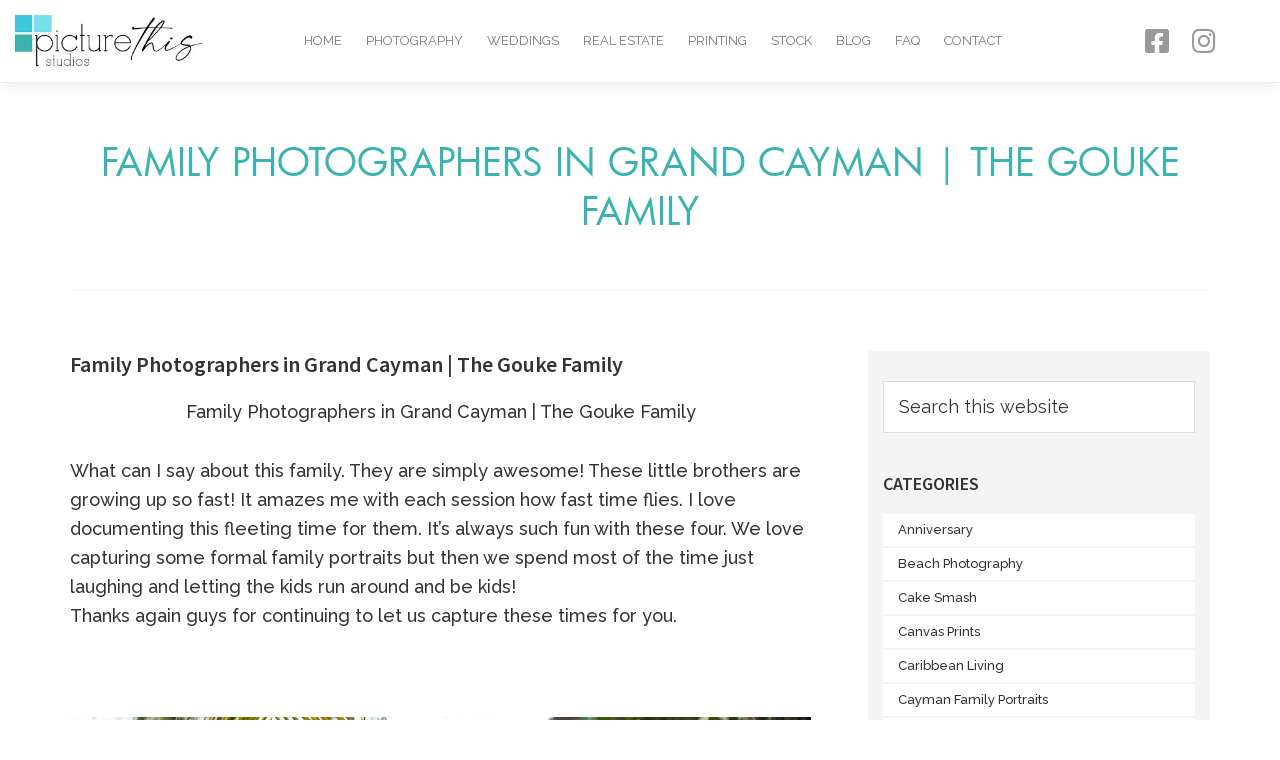

--- FILE ---
content_type: text/html; charset=UTF-8
request_url: https://www.picturethis.ky/blog/family-photographers-in-grand-cayman-the-gouke-family/
body_size: 16819
content:
<!DOCTYPE html>
<html lang="en-US">
<head>
<meta charset="UTF-8">
<meta name="viewport" content="width=device-width, initial-scale=1.0, viewport-fit=cover" />		<title>Family Photographers in Grand Cayman &#124; The Gouke Family</title>
<meta name='robots' content='max-image-preview:large' />
<style>img:is([sizes="auto" i], [sizes^="auto," i]) { contain-intrinsic-size: 3000px 1500px }</style>
<link rel='dns-prefetch' href='//fonts.googleapis.com' />
<link rel="alternate" type="application/rss+xml" title="Cayman Islands Photography Studio &raquo; Feed" href="https://www.picturethis.ky/feed/" />
<link rel="canonical" href="https://www.picturethis.ky/blog/family-photographers-in-grand-cayman-the-gouke-family/" />
<!-- Genesis Open Graph -->
<meta property="og:title" content="Family Photographers in Grand Cayman &#124; The Gouke Family" />
<meta property="og:type" content="article" />
<meta property="og:url" content="https://www.picturethis.ky/blog/family-photographers-in-grand-cayman-the-gouke-family/" />
<meta property="og:image" content="https://www.picturethis.ky/wp-content/uploads/2020/09/new-logo_.jpg" />
<meta property="og:image:width" content="301" />
<meta property="og:image:height" content="83" />
<!-- <link rel='stylesheet' id='wp-block-library-css' href='https://www.picturethis.ky/wp-includes/css/dist/block-library/style.min.css?ver=6.8.3' media='all' /> -->
<link rel="stylesheet" type="text/css" href="//www.picturethis.ky/wp-content/cache/wpfc-minified/7vjoyyc6/2hdyw.css" media="all"/>
<style id='classic-theme-styles-inline-css'>
/*! This file is auto-generated */
.wp-block-button__link{color:#fff;background-color:#32373c;border-radius:9999px;box-shadow:none;text-decoration:none;padding:calc(.667em + 2px) calc(1.333em + 2px);font-size:1.125em}.wp-block-file__button{background:#32373c;color:#fff;text-decoration:none}
</style>
<style id='global-styles-inline-css'>
:root{--wp--preset--aspect-ratio--square: 1;--wp--preset--aspect-ratio--4-3: 4/3;--wp--preset--aspect-ratio--3-4: 3/4;--wp--preset--aspect-ratio--3-2: 3/2;--wp--preset--aspect-ratio--2-3: 2/3;--wp--preset--aspect-ratio--16-9: 16/9;--wp--preset--aspect-ratio--9-16: 9/16;--wp--preset--color--black: #000000;--wp--preset--color--cyan-bluish-gray: #abb8c3;--wp--preset--color--white: #ffffff;--wp--preset--color--pale-pink: #f78da7;--wp--preset--color--vivid-red: #cf2e2e;--wp--preset--color--luminous-vivid-orange: #ff6900;--wp--preset--color--luminous-vivid-amber: #fcb900;--wp--preset--color--light-green-cyan: #7bdcb5;--wp--preset--color--vivid-green-cyan: #00d084;--wp--preset--color--pale-cyan-blue: #8ed1fc;--wp--preset--color--vivid-cyan-blue: #0693e3;--wp--preset--color--vivid-purple: #9b51e0;--wp--preset--color--theme-primary: #3cb3af;--wp--preset--color--theme-secondary: #3cb3af;--wp--preset--gradient--vivid-cyan-blue-to-vivid-purple: linear-gradient(135deg,rgba(6,147,227,1) 0%,rgb(155,81,224) 100%);--wp--preset--gradient--light-green-cyan-to-vivid-green-cyan: linear-gradient(135deg,rgb(122,220,180) 0%,rgb(0,208,130) 100%);--wp--preset--gradient--luminous-vivid-amber-to-luminous-vivid-orange: linear-gradient(135deg,rgba(252,185,0,1) 0%,rgba(255,105,0,1) 100%);--wp--preset--gradient--luminous-vivid-orange-to-vivid-red: linear-gradient(135deg,rgba(255,105,0,1) 0%,rgb(207,46,46) 100%);--wp--preset--gradient--very-light-gray-to-cyan-bluish-gray: linear-gradient(135deg,rgb(238,238,238) 0%,rgb(169,184,195) 100%);--wp--preset--gradient--cool-to-warm-spectrum: linear-gradient(135deg,rgb(74,234,220) 0%,rgb(151,120,209) 20%,rgb(207,42,186) 40%,rgb(238,44,130) 60%,rgb(251,105,98) 80%,rgb(254,248,76) 100%);--wp--preset--gradient--blush-light-purple: linear-gradient(135deg,rgb(255,206,236) 0%,rgb(152,150,240) 100%);--wp--preset--gradient--blush-bordeaux: linear-gradient(135deg,rgb(254,205,165) 0%,rgb(254,45,45) 50%,rgb(107,0,62) 100%);--wp--preset--gradient--luminous-dusk: linear-gradient(135deg,rgb(255,203,112) 0%,rgb(199,81,192) 50%,rgb(65,88,208) 100%);--wp--preset--gradient--pale-ocean: linear-gradient(135deg,rgb(255,245,203) 0%,rgb(182,227,212) 50%,rgb(51,167,181) 100%);--wp--preset--gradient--electric-grass: linear-gradient(135deg,rgb(202,248,128) 0%,rgb(113,206,126) 100%);--wp--preset--gradient--midnight: linear-gradient(135deg,rgb(2,3,129) 0%,rgb(40,116,252) 100%);--wp--preset--font-size--small: 12px;--wp--preset--font-size--medium: 20px;--wp--preset--font-size--large: 20px;--wp--preset--font-size--x-large: 42px;--wp--preset--font-size--normal: 18px;--wp--preset--font-size--larger: 24px;--wp--preset--spacing--20: 0.44rem;--wp--preset--spacing--30: 0.67rem;--wp--preset--spacing--40: 1rem;--wp--preset--spacing--50: 1.5rem;--wp--preset--spacing--60: 2.25rem;--wp--preset--spacing--70: 3.38rem;--wp--preset--spacing--80: 5.06rem;--wp--preset--shadow--natural: 6px 6px 9px rgba(0, 0, 0, 0.2);--wp--preset--shadow--deep: 12px 12px 50px rgba(0, 0, 0, 0.4);--wp--preset--shadow--sharp: 6px 6px 0px rgba(0, 0, 0, 0.2);--wp--preset--shadow--outlined: 6px 6px 0px -3px rgba(255, 255, 255, 1), 6px 6px rgba(0, 0, 0, 1);--wp--preset--shadow--crisp: 6px 6px 0px rgba(0, 0, 0, 1);}:where(.is-layout-flex){gap: 0.5em;}:where(.is-layout-grid){gap: 0.5em;}body .is-layout-flex{display: flex;}.is-layout-flex{flex-wrap: wrap;align-items: center;}.is-layout-flex > :is(*, div){margin: 0;}body .is-layout-grid{display: grid;}.is-layout-grid > :is(*, div){margin: 0;}:where(.wp-block-columns.is-layout-flex){gap: 2em;}:where(.wp-block-columns.is-layout-grid){gap: 2em;}:where(.wp-block-post-template.is-layout-flex){gap: 1.25em;}:where(.wp-block-post-template.is-layout-grid){gap: 1.25em;}.has-black-color{color: var(--wp--preset--color--black) !important;}.has-cyan-bluish-gray-color{color: var(--wp--preset--color--cyan-bluish-gray) !important;}.has-white-color{color: var(--wp--preset--color--white) !important;}.has-pale-pink-color{color: var(--wp--preset--color--pale-pink) !important;}.has-vivid-red-color{color: var(--wp--preset--color--vivid-red) !important;}.has-luminous-vivid-orange-color{color: var(--wp--preset--color--luminous-vivid-orange) !important;}.has-luminous-vivid-amber-color{color: var(--wp--preset--color--luminous-vivid-amber) !important;}.has-light-green-cyan-color{color: var(--wp--preset--color--light-green-cyan) !important;}.has-vivid-green-cyan-color{color: var(--wp--preset--color--vivid-green-cyan) !important;}.has-pale-cyan-blue-color{color: var(--wp--preset--color--pale-cyan-blue) !important;}.has-vivid-cyan-blue-color{color: var(--wp--preset--color--vivid-cyan-blue) !important;}.has-vivid-purple-color{color: var(--wp--preset--color--vivid-purple) !important;}.has-black-background-color{background-color: var(--wp--preset--color--black) !important;}.has-cyan-bluish-gray-background-color{background-color: var(--wp--preset--color--cyan-bluish-gray) !important;}.has-white-background-color{background-color: var(--wp--preset--color--white) !important;}.has-pale-pink-background-color{background-color: var(--wp--preset--color--pale-pink) !important;}.has-vivid-red-background-color{background-color: var(--wp--preset--color--vivid-red) !important;}.has-luminous-vivid-orange-background-color{background-color: var(--wp--preset--color--luminous-vivid-orange) !important;}.has-luminous-vivid-amber-background-color{background-color: var(--wp--preset--color--luminous-vivid-amber) !important;}.has-light-green-cyan-background-color{background-color: var(--wp--preset--color--light-green-cyan) !important;}.has-vivid-green-cyan-background-color{background-color: var(--wp--preset--color--vivid-green-cyan) !important;}.has-pale-cyan-blue-background-color{background-color: var(--wp--preset--color--pale-cyan-blue) !important;}.has-vivid-cyan-blue-background-color{background-color: var(--wp--preset--color--vivid-cyan-blue) !important;}.has-vivid-purple-background-color{background-color: var(--wp--preset--color--vivid-purple) !important;}.has-black-border-color{border-color: var(--wp--preset--color--black) !important;}.has-cyan-bluish-gray-border-color{border-color: var(--wp--preset--color--cyan-bluish-gray) !important;}.has-white-border-color{border-color: var(--wp--preset--color--white) !important;}.has-pale-pink-border-color{border-color: var(--wp--preset--color--pale-pink) !important;}.has-vivid-red-border-color{border-color: var(--wp--preset--color--vivid-red) !important;}.has-luminous-vivid-orange-border-color{border-color: var(--wp--preset--color--luminous-vivid-orange) !important;}.has-luminous-vivid-amber-border-color{border-color: var(--wp--preset--color--luminous-vivid-amber) !important;}.has-light-green-cyan-border-color{border-color: var(--wp--preset--color--light-green-cyan) !important;}.has-vivid-green-cyan-border-color{border-color: var(--wp--preset--color--vivid-green-cyan) !important;}.has-pale-cyan-blue-border-color{border-color: var(--wp--preset--color--pale-cyan-blue) !important;}.has-vivid-cyan-blue-border-color{border-color: var(--wp--preset--color--vivid-cyan-blue) !important;}.has-vivid-purple-border-color{border-color: var(--wp--preset--color--vivid-purple) !important;}.has-vivid-cyan-blue-to-vivid-purple-gradient-background{background: var(--wp--preset--gradient--vivid-cyan-blue-to-vivid-purple) !important;}.has-light-green-cyan-to-vivid-green-cyan-gradient-background{background: var(--wp--preset--gradient--light-green-cyan-to-vivid-green-cyan) !important;}.has-luminous-vivid-amber-to-luminous-vivid-orange-gradient-background{background: var(--wp--preset--gradient--luminous-vivid-amber-to-luminous-vivid-orange) !important;}.has-luminous-vivid-orange-to-vivid-red-gradient-background{background: var(--wp--preset--gradient--luminous-vivid-orange-to-vivid-red) !important;}.has-very-light-gray-to-cyan-bluish-gray-gradient-background{background: var(--wp--preset--gradient--very-light-gray-to-cyan-bluish-gray) !important;}.has-cool-to-warm-spectrum-gradient-background{background: var(--wp--preset--gradient--cool-to-warm-spectrum) !important;}.has-blush-light-purple-gradient-background{background: var(--wp--preset--gradient--blush-light-purple) !important;}.has-blush-bordeaux-gradient-background{background: var(--wp--preset--gradient--blush-bordeaux) !important;}.has-luminous-dusk-gradient-background{background: var(--wp--preset--gradient--luminous-dusk) !important;}.has-pale-ocean-gradient-background{background: var(--wp--preset--gradient--pale-ocean) !important;}.has-electric-grass-gradient-background{background: var(--wp--preset--gradient--electric-grass) !important;}.has-midnight-gradient-background{background: var(--wp--preset--gradient--midnight) !important;}.has-small-font-size{font-size: var(--wp--preset--font-size--small) !important;}.has-medium-font-size{font-size: var(--wp--preset--font-size--medium) !important;}.has-large-font-size{font-size: var(--wp--preset--font-size--large) !important;}.has-x-large-font-size{font-size: var(--wp--preset--font-size--x-large) !important;}
:where(.wp-block-post-template.is-layout-flex){gap: 1.25em;}:where(.wp-block-post-template.is-layout-grid){gap: 1.25em;}
:where(.wp-block-columns.is-layout-flex){gap: 2em;}:where(.wp-block-columns.is-layout-grid){gap: 2em;}
:root :where(.wp-block-pullquote){font-size: 1.5em;line-height: 1.6;}
</style>
<!-- <link rel='stylesheet' id='contact-form-7-css' href='https://www.picturethis.ky/wp-content/plugins/contact-form-7/includes/css/styles.css?ver=6.1' media='all' /> -->
<style>.wpcf7 .screen-reader-response {
position: absolute;
overflow: hidden;
clip: rect(1px, 1px, 1px, 1px);
clip-path: inset(50%);
height: 1px;
width: 1px;
margin: -1px;
padding: 0;
border: 0;
word-wrap: normal !important;
}
.wpcf7 form .wpcf7-response-output {
margin: 2em 0.5em 1em;
padding: 0.2em 1em;
border: 2px solid #00a0d2; }
.wpcf7 form.init .wpcf7-response-output,
.wpcf7 form.resetting .wpcf7-response-output,
.wpcf7 form.submitting .wpcf7-response-output {
display: none;
}
.wpcf7 form.sent .wpcf7-response-output {
border-color: #46b450; }
.wpcf7 form.failed .wpcf7-response-output,
.wpcf7 form.aborted .wpcf7-response-output {
border-color: #dc3232; }
.wpcf7 form.spam .wpcf7-response-output {
border-color: #f56e28; }
.wpcf7 form.invalid .wpcf7-response-output,
.wpcf7 form.unaccepted .wpcf7-response-output,
.wpcf7 form.payment-required .wpcf7-response-output {
border-color: #ffb900; }
.wpcf7-form-control-wrap {
position: relative;
}
.wpcf7-not-valid-tip {
color: #dc3232; font-size: 1em;
font-weight: normal;
display: block;
}
.use-floating-validation-tip .wpcf7-not-valid-tip {
position: relative;
top: -2ex;
left: 1em;
z-index: 100;
border: 1px solid #dc3232;
background: #fff;
padding: .2em .8em;
width: 24em;
}
.wpcf7-list-item {
display: inline-block;
margin: 0 0 0 1em;
}
.wpcf7-list-item-label::before,
.wpcf7-list-item-label::after {
content: " ";
}
.wpcf7-spinner {
visibility: hidden;
display: inline-block;
background-color: #23282d; opacity: 0.75;
width: 24px;
height: 24px;
border: none;
border-radius: 100%;
padding: 0;
margin: 0 24px;
position: relative;
}
form.submitting .wpcf7-spinner {
visibility: visible;
}
.wpcf7-spinner::before {
content: '';
position: absolute;
background-color: #fbfbfc; top: 4px;
left: 4px;
width: 6px;
height: 6px;
border: none;
border-radius: 100%;
transform-origin: 8px 8px;
animation-name: spin;
animation-duration: 1000ms;
animation-timing-function: linear;
animation-iteration-count: infinite;
}
@media (prefers-reduced-motion: reduce) {
.wpcf7-spinner::before {
animation-name: blink;
animation-duration: 2000ms;
}
}
@keyframes spin {
from {
transform: rotate(0deg);
}
to {
transform: rotate(360deg);
}
}
@keyframes blink {
from {
opacity: 0;
}
50% {
opacity: 1;
}
to {
opacity: 0;
}
}
.wpcf7 input[type="file"] {
cursor: pointer;
}
.wpcf7 input[type="file"]:disabled {
cursor: default;
}
.wpcf7 .wpcf7-submit:disabled {
cursor: not-allowed;
}
.wpcf7 input[type="url"],
.wpcf7 input[type="email"],
.wpcf7 input[type="tel"] {
direction: ltr;
}</style>
<style id='contact-form-7-inline-css'>
.wpcf7 .wpcf7-recaptcha iframe {margin-bottom: 0;}.wpcf7 .wpcf7-recaptcha[data-align="center"] > div {margin: 0 auto;}.wpcf7 .wpcf7-recaptcha[data-align="right"] > div {margin: 0 0 0 auto;}
</style>
<link rel='stylesheet' id='genesis-sample-fonts-css' href='https://fonts.googleapis.com/css?family=Source+Sans+Pro%3A400%2C400i%2C600%2C700&#038;display=swap&#038;ver=3.3.0' media='all' />
<!-- <link rel='stylesheet' id='dashicons-css' href='https://www.picturethis.ky/wp-includes/css/dashicons.min.css?ver=6.8.3' media='all' /> -->
<!-- <link rel='stylesheet' id='genesis-css' href='https://www.picturethis.ky/wp-content/themes/genesis/style.css?ver=3.6.0' media='all' /> -->
<!-- <link rel='stylesheet' id='genesis-sample-css' href='https://www.picturethis.ky/wp-content/themes/genesis-sample/style.css?ver=3.3.0' media='all' /> -->
<!-- <link rel='stylesheet' id='genesis-sample-gutenberg-css' href='https://www.picturethis.ky/wp-content/themes/genesis-sample/lib/gutenberg/front-end.css?ver=3.3.0' media='all' /> -->
<link rel="stylesheet" type="text/css" href="//www.picturethis.ky/wp-content/cache/wpfc-minified/7mp5v5t4/2hdyw.css" media="all"/>
<style id='genesis-sample-gutenberg-inline-css'>
.ab-block-post-grid .ab-post-grid-items h2 a:hover {
color: #3cb3af;
}
.site-container .wp-block-button .wp-block-button__link {
background-color: #3cb3af;
}
.wp-block-button .wp-block-button__link:not(.has-background),
.wp-block-button .wp-block-button__link:not(.has-background):focus,
.wp-block-button .wp-block-button__link:not(.has-background):hover {
color: #333333;
}
.site-container .wp-block-button.is-style-outline .wp-block-button__link {
color: #3cb3af;
}
.site-container .wp-block-button.is-style-outline .wp-block-button__link:focus,
.site-container .wp-block-button.is-style-outline .wp-block-button__link:hover {
color: #5fd6d2;
}		.site-container .has-small-font-size {
font-size: 12px;
}		.site-container .has-normal-font-size {
font-size: 18px;
}		.site-container .has-large-font-size {
font-size: 20px;
}		.site-container .has-larger-font-size {
font-size: 24px;
}		.site-container .has-theme-primary-color,
.site-container .wp-block-button .wp-block-button__link.has-theme-primary-color,
.site-container .wp-block-button.is-style-outline .wp-block-button__link.has-theme-primary-color {
color: #3cb3af;
}
.site-container .has-theme-primary-background-color,
.site-container .wp-block-button .wp-block-button__link.has-theme-primary-background-color,
.site-container .wp-block-pullquote.is-style-solid-color.has-theme-primary-background-color {
background-color: #3cb3af;
}		.site-container .has-theme-secondary-color,
.site-container .wp-block-button .wp-block-button__link.has-theme-secondary-color,
.site-container .wp-block-button.is-style-outline .wp-block-button__link.has-theme-secondary-color {
color: #3cb3af;
}
.site-container .has-theme-secondary-background-color,
.site-container .wp-block-button .wp-block-button__link.has-theme-secondary-background-color,
.site-container .wp-block-pullquote.is-style-solid-color.has-theme-secondary-background-color {
background-color: #3cb3af;
}
</style>
<!-- <link rel='stylesheet' id='elementor-icons-css' href='https://www.picturethis.ky/wp-content/plugins/elementor/assets/lib/eicons/css/elementor-icons.min.css?ver=5.15.0' media='all' /> -->
<!-- <link rel='stylesheet' id='elementor-frontend-legacy-css' href='https://www.picturethis.ky/wp-content/plugins/elementor/assets/css/frontend-legacy.min.css?ver=3.6.5' media='all' /> -->
<!-- <link rel='stylesheet' id='elementor-frontend-css' href='https://www.picturethis.ky/wp-content/plugins/elementor/assets/css/frontend.min.css?ver=3.6.5' media='all' /> -->
<link rel="stylesheet" type="text/css" href="//www.picturethis.ky/wp-content/cache/wpfc-minified/jylwbqy8/2hdyw.css" media="all"/>
<link rel='stylesheet' id='elementor-post-14763-css' href='https://www.picturethis.ky/wp-content/uploads/elementor/css/post-14763.css?ver=1676161646' media='all' />
<!-- <link rel='stylesheet' id='elementor-pro-css' href='https://www.picturethis.ky/wp-content/plugins/elementor-pro/assets/css/frontend.min.css?ver=3.4.1' media='all' /> -->
<!-- <link rel='stylesheet' id='elementor-global-css' href='https://www.picturethis.ky/wp-content/uploads/elementor/css/global.css?ver=1676161647' media='all' /> -->
<link rel="stylesheet" type="text/css" href="//www.picturethis.ky/wp-content/cache/wpfc-minified/7xfovs5i/2hdyw.css" media="all"/>
<link rel='stylesheet' id='elementor-post-14680-css' href='https://www.picturethis.ky/wp-content/uploads/elementor/css/post-14680.css?ver=1676161647' media='all' />
<link rel='stylesheet' id='elementor-post-14684-css' href='https://www.picturethis.ky/wp-content/uploads/elementor/css/post-14684.css?ver=1676161647' media='all' />
<link rel='stylesheet' id='google-fonts-1-css' href='https://fonts.googleapis.com/css?family=Raleway%3A100%2C100italic%2C200%2C200italic%2C300%2C300italic%2C400%2C400italic%2C500%2C500italic%2C600%2C600italic%2C700%2C700italic%2C800%2C800italic%2C900%2C900italic&#038;display=auto&#038;ver=6.8.3' media='all' />
<!-- <link rel='stylesheet' id='elementor-icons-shared-0-css' href='https://www.picturethis.ky/wp-content/plugins/elementor/assets/lib/font-awesome/css/fontawesome.min.css?ver=5.15.3' media='all' /> -->
<!-- <link rel='stylesheet' id='elementor-icons-fa-brands-css' href='https://www.picturethis.ky/wp-content/plugins/elementor/assets/lib/font-awesome/css/brands.min.css?ver=5.15.3' media='all' /> -->
<!-- <link rel='stylesheet' id='elementor-icons-fa-solid-css' href='https://www.picturethis.ky/wp-content/plugins/elementor/assets/lib/font-awesome/css/solid.min.css?ver=5.15.3' media='all' /> -->
<link rel="stylesheet" type="text/css" href="//www.picturethis.ky/wp-content/cache/wpfc-minified/9ix0crpo/2hdyw.css" media="all"/>
<script src='//www.picturethis.ky/wp-content/cache/wpfc-minified/d4igmeu/2hdyw.js' type="text/javascript"></script>
<!-- <script src="https://www.picturethis.ky/wp-includes/js/jquery/jquery.min.js?ver=3.7.1" id="jquery-core-js"></script> -->
<!-- <script src="https://www.picturethis.ky/wp-includes/js/jquery/jquery-migrate.min.js?ver=3.4.1" id="jquery-migrate-js"></script> -->
<script id="jquery-js-after">
jQuery( function ( $ ) {
if ( ! ( window.Waypoint ) ) {
// if Waypoint is not available, then we MUST remove our class from all elements because otherwise BGs will never show
$('.lazyelementorbackgroundimages').removeClass('lazyelementorbackgroundimages');
if ( window.console && console.warn ) {
console.warn( 'Waypoint library is not loaded so backgrounds lazy loading is turned OFF' );
}
return;
} 
var lazyelementorbackgroundimages_checkup = function () {
$('.lazyelementorbackgroundimages').each( function () {
var $element = $( this );
new Waypoint({
element: $element.get( 0 ),
handler: function( direction ) {
//console.log( [ 'waypoint hit', $element.get( 0 ), $(window).scrollTop(), $element.offset() ] );
$element.removeClass('lazyelementorbackgroundimages');
},
offset: $(window).height()*1.5 // when item is within 1.5x the viewport size, start loading it
});
} );
};
lazyelementorbackgroundimages_checkup();
// also run an extra check after a swiper is in the viewport
$('.swiper-container').each( function () {
var $element = $( this );
new Waypoint({
element: $element.get( 0 ),
handler: function () {
$element.find('.lazyelementorbackgroundimages').removeClass('lazyelementorbackgroundimages');
},
offset: $(window).height()*1.5 // when item is within 1.5x the viewport size, start loading it
});
} );
});
</script>
<link rel="https://api.w.org/" href="https://www.picturethis.ky/wp-json/" /><link rel="alternate" title="JSON" type="application/json" href="https://www.picturethis.ky/wp-json/wp/v2/posts/2415" /><link rel="EditURI" type="application/rsd+xml" title="RSD" href="https://www.picturethis.ky/xmlrpc.php?rsd" />
<link rel="alternate" title="oEmbed (JSON)" type="application/json+oembed" href="https://www.picturethis.ky/wp-json/oembed/1.0/embed?url=https%3A%2F%2Fwww.picturethis.ky%2Fblog%2Ffamily-photographers-in-grand-cayman-the-gouke-family%2F" />
<link rel="alternate" title="oEmbed (XML)" type="text/xml+oembed" href="https://www.picturethis.ky/wp-json/oembed/1.0/embed?url=https%3A%2F%2Fwww.picturethis.ky%2Fblog%2Ffamily-photographers-in-grand-cayman-the-gouke-family%2F&#038;format=xml" />
<style>
.lazyelementorbackgroundimages:not(.elementor-motion-effects-element-type-background) {
background-image: none !important; /* lazyload fix for elementor */
}
</style><link rel="pingback" href="https://www.picturethis.ky/xmlrpc.php" />
<style type="text/css">.broken_link, a.broken_link {
text-decoration: line-through;
}</style><link rel="icon" href="https://www.picturethis.ky/wp-content/uploads/2020/10/fav.png" sizes="32x32" />
<link rel="icon" href="https://www.picturethis.ky/wp-content/uploads/2020/10/fav.png" sizes="192x192" />
<link rel="apple-touch-icon" href="https://www.picturethis.ky/wp-content/uploads/2020/10/fav.png" />
<meta name="msapplication-TileImage" content="https://www.picturethis.ky/wp-content/uploads/2020/10/fav.png" />
<style id="wp-custom-css">
.elementor-column {
min-height: 0
}
* {
box-sizing: border-box;
-webkit-box-sizing: border-box;
-moz-box-sizing: border-box;
-ms-box-sizing: border-box;
}
html, body {
margin: 0;
padding: 0;
}
body {
font-size: 18px;
font-weight: 500;
font-family: 'Raleway', sans-serif;
background-color: #FFF
}
body.no-overflow {
overflow: hidden;
}
.blog p br {
display: none !important;
}
.romw {
font-family: 'Raleway', sans-serif !important;
}
#review-container>div>p {
opacity: 0 !important;
pointer-events: none !important;
}
a, span, div, label, input, select, textarea {
box-sizing: border-box;
-webkit-box-sizing: border-box;
-moz-box-sizing: border-box;
-ms-box-sizing: border-box;
text-decoration: none;
}
img {
-webkit-user-drag: none;
-khtml-user-drag: none;
-moz-user-drag: none;
-o-user-drag: none;
}
label, input, select, textarea {
font-family: 'Raleway', sans-serif;
}
body.no-overflow {
overflow: hidden;
}
p:first-of-type {
margin-top: 0 !important;
}
p:last-of-type {
margin-bottom: 0 !important;
}
.breadcrumb, .breadcrumb a {
display: inline-block;
border-bottom: 1px solid transparent;
transition: 0.15s ease-in;
}
p a {
transition: 0.1s ease-in;
}
.text-white, .text-white * {
color: #FFF !important;
}
body p:first-child {
margin-top: 0;
}
body p:last-child {
margin-bottom: 0;
}
h1, h2, h3, h4, h5, h6 {
font-weight: 600;
text-transform: uppercase;
}
.header-content h1 {
margin-top: 0;
}
a {
color: #3cb3af
}
a, a:hover, a:active, a:focus, *:focus, *:active {
text-decoration: none;
outline: 0;
box-shadow: none;
}
.text-center {
text-align: center;
}
.text-left {
text-align: left;
}
.text-right {
text-align: right;
}
.text-justify {
text-align: justify;
}
.text-align-last {
text-align-last: center;
}
@keyframes shadow-pulse {
0% {
transform: translatey(0)
}
50% {
transform: translatey(-20px)
}
100% {
transform: translatey(0)
}
}
.scroll-bottom {
animation: shadow-pulse 1.5s infinite;
}
.banner .swiper-container {
max-height: 65vh;
overflow: hidden !important;
}
.banner .swiper-container figure img {
display: block;
margin: 0 !important;
padding: 0 !important;
}
.banner img {
transform: translate(0, 0)
}
.swiper-container-horizontal>.swiper-pagination-bullets, .swiper-pagination-custom, .swiper-pagination-fraction {
bottom: 30px;
}
.banner .elementor-swiper-button {
color: #2a2a2a;
font-size: 14px;
height: 40px;
width: 40px;
display: flex;
align-items: center;
justify-content: center;
background-color: rgba(255, 255, 255, 0.6);
}
.elementor-pagination-position-outside .swiper-container {
padding: 0 !important;
}
.banner .swiper-pagination-bullet {
border-radius: 0 !important
}
.swiper-pagination-bullet-active {
background: #3cb3af
}
@media screen and (max-width: 1420px) {
.banner img {
transform: translate(0, -0%)
}
}
@media screen and (max-width: 1020px) {
.banner img {
transform: translate(0, -0%)
}
}
@media screen and (max-width: 792px) {
.banner {
max-height: 100%;
}
.banner img {
transform: translate(0, 0)
}
.banner .swiper-container {
max-height: 100%;
}
}
@media screen and (max-width: 768px) {
.elementor-530 .elementor-element.elementor-element-472382c:not(.elementor-motion-effects-element-type-background)>.elementor-column-wrap, .elementor-530 .elementor-element.elementor-element-472382c>.elementor-column-wrap>.elementor-motion-effects-container>.elementor-motion-effects-layer {
background-color: #fff !important;
}
}
.vendor_pic .gallery {
display: flex;
flex-wrap: wrap;
align-items: center
}
.vendor_pic .gallery .gallery-item {
width: 33.333333%;
}
@media screen and (max-width: 768px) {
.vendor_pic .gallery .gallery-item {
width: 50%;
}
}
@media screen and (max-width: 540px) {
.vendor_pic .gallery .gallery-item {
width: 100%;
margin: 0 0 20px !important;
}
.vendor_pic .gallery .gallery-item:last-child {
margin: 0 !important;
}
}
.back-to-top {
cursor: pointer;
}
.elementor-16 .elementor-element.elementor-element-d5e1eb9 .elementor-icon-box-content .elementor-icon-box-title, .elementor-16 .elementor-element.elementor-element-d5e1eb9 .elementor-icon-box-content .elementor-icon-box-title a {
margin: 0;
}
.form-column h2 {
padding-bottom: 30px;
position: relative;
}
.form-column h2:after {
display: block;
content: '';
position: absolute;
bottom: 0;
width: 45px;
height: 1px;
background-color: #2F2E2E;
}
.form-column input, .form-column textarea {
width: 100%;
display: block;
border: 1px solid #a0a09f;
height: 40px;
font-size: 13px;
line-height: 40px;
padding: 0 15px;
}
.form-column textarea {
min-height: 100px;
}
.form-column input:focus, .form-column textarea:focus {
border-color: #555
}
.form-column input[type=submit] {
float: right;
display: block;
width: auto;
line-height: 38px;
padding: 0 60px;
color: #FFF;
margin-top: 20px;
border-color: #2F2E2E;
background-color: #2F2E2E;
cursor: pointer;
border-radius: 0;
transition: 0.15s ease-in-out
}
div.wpcf7 .ajax-loader.is-active {
margin-top: 32px;
margin-right: 10px;
}
.form-column input[type=submit]:hover {
background-color: #fff;
color: #3CB3AF;
border: 1px solid #3CB3AF
}
#top {
position: fixed;
left: 0;
right: 0;
}
#top .hfe-nav-menu nav {
justify-content: center;
overflow: hidden;
}
#top .hfe-nav-menu nav>ul {
display: inline-block;
margin: 0;
padding: 0;
}
#top .hfe-nav-menu nav>ul li {
display: inline-block;
margin: 0 10px;
}
#top .hfe-nav-menu nav>ul li a {
color: #A0A09F;
text-transform: uppercase;
font-size: 12px;
font-weight: 400;
display: block;
padding: 8px 15px;
transition: 0.15s ease-in-out
}
#top .hfe-nav-menu nav>ul li.current-menu-item a, #top .hfe-nav-menu nav>ul li a:hover {
color: #2F2E2E
}
#top .hfe-nav-menu nav>ul li.current-menu-item.menu-item-162 a {
color: #A0A09F;
}
.faq-section .elementor-tab-title {
padding: 0 30px 5px 0;
}
.faq-section .elementor-tab-content {
padding: 0;
margin-top: 20px;
}
.faq-wrap {
margin: 0;
padding: 0;
}
.faq-wrap li {
list-style-type: none;
border-bottom: 1px solid #3cb3af;
padding: 20px 0;
}
.faq-wrap li h3 {
text-transform: none;
font-weight: normal;
font-size: 18px;
display: flex;
align-items: center;
margin-bottom: 0;
cursor: pointer;
transition: 0.15s ease-in !important
}
.faq-wrap li h3:hover {
opacity: .7
}
.faq-wrap li h3 span {
flex: 1
}
.faq-wrap li h3 i {
font-size: 12px;
margin-left: auto;
}
.faq-answ {
color: #2F2E2E;
opacity: 0;
max-height: 0px;
overflow: hidden;
transition: 0.15s ease-in !important
}
.faq-answ.active {
margin-top: 20px;
opacity: 1;
max-height: 1000px;
}
.faq-answ img.aligncenter {
display: block;
margin: 0 auto;
}
.slider-wcontent .swiper-container, .slider-wcontent .swiper-slide {
max-height: 540px;
overflow: hidden !important;
}
.slider-wcontent .swiper-container-horizontal>.swiper-pagination-bullets, .swiper-pagination-custom, .swiper-pagination-fraction {
bottom: 30px;
}
.slider-wcontent .elementor-image-carousel-caption {
position: absolute;
z-index: 1;
top: 0;
left: 0;
right: 0;
bottom: 0;
display: flex;
align-items: center;
justify-content: center;
}
.slider-wcontent .elementor-image-carousel-caption:after {
position: absolute;
content: '';
display: block;
top: 0;
right: 0;
bottom: 0;
left: 0;
background-color: rgba(0, 0, 0, 0.6);
}
.slider-wcontent.light .elementor-image-carousel-caption:after {
background-color: rgba(255, 255, 255, 0.6);
}
.slider-wcontent .slider-caption {
position: relative;
max-width: 1140px;
display: inline-block;
z-index: 9;
text-align: left
}
.slider-wcontent .slider-caption * {
color: #FFF;
font-weight: 300
}
.slider-wcontent.light .elementor-swiper-button {
color: #2a2a2a;
}
.slider-wcontent.light .slider-caption * {
color: #2a2a2a;
}
.slider-wcontent .slider-caption h3 {
font-size: 55px;
font-weight: 300;
font-family: "Futura Book", Sans-serif;
}
.elementor-pagination-position-outside .elementor-swiper-button {
top: 50% !important;
}
.testimonial_slider .container {
max-width: 1140px;
margin: 0 auto
}
.testimonial_slider .swiper-additional-text {
margin-top: 30px;
text-align: right;
}
.testimonial_slider .swiper-text-container {
font-style: italic;
font-size: 21px;
color: #2a3a3a;
line-height: 1.3;
}
.testimonial_slider .picture-this-slider-next, .testimonial_slider .picture-this-slider-prev {
position: absolute;
top: 50%;
z-index: 8;
font-size: 32px;
transform: translatey(-50%)
}
.testimonial_slider .picture-this-slider-next img, .testimonial_slider .picture-this-slider-prev img {
max-width: 30px;
opacity: .6
}
.testimonial_slider .picture-this-slider-next {
right: 30px;
}
.testimonial_slider .picture-this-slider-prev {
left: 30px;
}
.testimonial_slider .swiper-wrapper {
margin-bottom: 60px;
}
.testimonial_slider .swiper-pagination {
bottom: 0;
}
.post .basic-container {
max-width: 1140px;
margin: 0 auto;
padding: 90px 0
}
.post img {
display: block;
width: 100%;
max-width: 100%
}
.vendor_pic img {
max-width: 180px
}
#review-container p {
font-size: 14px !important;
}
#review-container .romw-author {
font-size: 16px;
}
.grecaptcha-badge {
display: none !important;
}
.recaptcha-terms {
font-size: 11px;
padding: 10px;
background-color: #F4F4F4;
}
.recaptcha-terms a {
color: inherit;
text-decoration: underline
}
.content-sidebar-wrap {
max-width: 1140px;
margin: 0 auto;
padding: 60px 0;
overflow: hidden;
border-top: 1px solid #F4F4F4
}
.breadcrumb {
width: 100%;
padding: 15px;
background-color: #F4F4F4;
}
.entry-header {
margin-bottom: 20px;
}
.entry-header h1, .entry-title, .entry-title a, .sidebar .widget-title a {
text-transform: none !important;
font-size: 22px;
margin-bottom: 0;
padding: 0;
}
.entry-content {
padding: 0 0 30px 0
}
.entry-content img {
width: 100%;
}
.sidebar {
padding: 30px 15px;
background-color: #F4F4F4;
}
.sidebar .widget:last-of-type {
margin-bottom: 0;
}
.widget_categories li {
display: block;
margin-bottom: 2px !important;
}
.widget_categories li a {
display: block;
font-size: 13px;
padding: 8px 15px;
line-height: 1.3;
color: #333;
background-color: #fff;
}
.widget_archive ul {
text-align: left
}
.widget_archive ul li {
display: inline-block;
}
.widget_archive ul li a {
display: block;
font-size: 13px;
padding: 8px 15px;
line-height: 1;
color: #333;
background-color: #fff;
}
.entry-footer {
font-size: 13px;
padding: 15px;
background-color: #F4F4F4;
}
.entry-footer * {
font-size: 13px;
}
.entry-footer span {
font-weight: 600;
}
.entry-footer a {
font-weight: normal;
}
.entry-footer .entry-meta {
border: 0;
margin: 0;
padding: 0;
}
.after-entry, .archive-description, .author-box, .comment-respond, .entry, .entry-comments, .entry-pings {
margin-bottom: 30px;
}
article:last-of-type {
margin-bottom: 0 !important;
}
.wpcf7-form p {
margin-bottom: 0;
}
.wpcf7-form-control-wrap {
display: block;
margin-bottom: 15px;
}
.elementor-image-carousel-caption {
margin: 0 !important;
}
@media screen and (max-width: 1338px) {
.testimonial_slider .picture-this-slider-next {
right: 0;
}
.testimonial_slider .picture-this-slider-prev {
left: 0;
}
.testimonial_slider .container {
max-width: 100%;
margin: 0 45px
}
}
@media screen and (max-width: 1280px) {
.slider-caption {
padding: 45px;
}
}
@media screen and (max-width: 1140px) {
.content-sidebar-wrap {
padding: 60px 15px
}
}
@media screen and (min-width: 998px) {
.form-column {
min-width: 440px !important;
}
}
@media screen and (max-width: 992px) {
.slider-wcontent .slider-caption {
font-size: 16px;
line-height: 1.3;
padding: 30px 45px
}
.slider-wcontent .slider-caption h3 {
margin-top: 0;
margin-bottom: 0;
line-height: 1.3;
font-size: 28px;
}
}
@media screen and (max-width: 768px) {
.faq-section .elementor-tab-title {
padding: 10px;
line-height: 1;
background-color: #EEE;
margin-bottom: 2px;
text-align: center;
font-size: 14px !important;
}
.faq-section .elementor-tab-content {
margin-top: 0;
margin-bottom: 30px;
}
.faq-wrap li h3 {
font-size: 14px;
}
.slider-wcontent .swiper-container, .slider-wcontent .swiper-slide {
max-height: 100%;
height: 500px;
overflow: hidden !important;
}
.slider-wcontent .swiper-slide figure {
height: 100%;
}
.slider-wcontent .swiper-slide img {
height: 100% !important;
width: auto !important;
min-width: 100%;
max-width: 1000%
}
.slider-wcontent .swiper-container, .slider-wcontent .swiper-slide {
max-height: 100%;
height: 500px;
overflow: hidden !important;
}
.slider-wcontent .swiper-slide figure {
height: 100%;
}
.slider-wcontent .swiper-slide img {
height: 100% !important;
width: auto !important;
min-width: 100%;
max-width: 1000%
}
.slider-wcontent .slider-caption {
font-size: 14px;
}
.slider-wcontent .slider-caption h3 {
font-size: 24px;
}
.testimonial_slider .swiper-text-container {
font-size: 18px;
}
}
@media screen and (max-width: 540px) {
.slider-wcontent .swiper-container, .slider-wcontent .swiper-slide {
height: 600px;
}
.slider-wcontent .slider-caption {
font-size: 14px;
}
.slider-wcontent .slider-caption h3 {
font-size: 18px;
}
.testimonial_slider .container {
margin: 0 30px
}
.testimonial_slider .picture-this-slider-next, .testimonial_slider .picture-this-slider-prev {
padding: 60px 0;
}
.testimonial_slider .picture-this-slider-next img, .testimonial_slider .picture-this-slider-prev img {
max-width: 20px;
}
.testimonial_slider .swiper-text-container {
font-size: 16px;
}
}
@media screen and (max-width: 398px) {
.slider-wcontent .swiper-container, .slider-wcontent .swiper-slide {
height: 800px;
}
}
.webstrips figure.swiper-slide-inner {
position: relative;
}
.webstrips .elementor-image-carousel-caption {
transform: translatey(10px);
display: block;
opacity: 0;
transition: 0.15s ease-in;
position: absolute;
z-index: 1;
bottom: 0;
left: -1px;
right: -1px;
font-size: 22px;
font-weight: normal;
color: #2a2a2a;
padding: 15px;
background-color: rgba(255,255,255,.9);
}
.webstrips figure.swiper-slide-inner:hover .elementor-image-carousel-caption {
opacity: 1;
transform: translatey(0);
}
@media screen and (min-width: 0) {
.webstrips .elementor-image-carousel-caption {
font-size: 16px;
}
}
@media screen and (min-width: 768px) {
.webstrips .elementor-image-carousel-caption {
font-size: 18px;
}
}
@media screen and (min-width: 992px) {
.webstrips .elementor-image-carousel-caption {
font-size: 24px;
}
}
.slider-wcontent .slider-caption.text-center {
text-align: center 
}
.slider-wcontent .slider-caption .btn_incarousel {
display: block;
max-width: 220px;
margin: 40px auto 0 auto;
padding: 8px 15px;
border: 1px solid #FFF;
line-height: 1;
}
.basic-list li {
margin-left: 18px;
list-style-type: disc
}
.entry-title a:focus,
.entry-title a:active {
color: inherit !important
}
.entry-title a:hover {
color: #3cb3af;
}
.entry-content a:hover {
color: #3cb3af;
text-decoration: underline
}
@media screen and (max-width: 1348px) {
.elementor-14680 .elementor-element.elementor-element-daca999 .elementor-nav-menu--main .elementor-item {
padding-left: 12px;
padding-right: 12px;
}
}
.elementor-social-icons-wrapper .elementor-grid-item {
margin: 0 5px
}
.gallery img:focus, .gallery img:hover {
border: 0
}
.swiper-pagination-bullet {
border-radius: 0
}
.romw .romw-stars i, .romw .romw-stars svg {
color: #3cb3af !important;
}		</style>
</head>
<body class="wp-singular post-template-default single single-post postid-2415 single-format-standard wp-embed-responsive wp-theme-genesis wp-child-theme-genesis-sample header-full-width content-sidebar genesis-breadcrumbs-hidden genesis-singular-image-hidden genesis-footer-widgets-hidden has-no-blocks elementor-default elementor-kit-14763">
<div data-elementor-type="header" data-elementor-id="14680" class="elementor elementor-14680 elementor-location-header">
<div class="elementor-section-wrap">
<section class="elementor-section elementor-top-section elementor-element elementor-element-b926b92 elementor-section-full_width elementor-section-content-middle elementor-section-height-default elementor-section-height-default" data-id="b926b92" data-element_type="section" id="top" data-settings="{&quot;background_background&quot;:&quot;classic&quot;}">
<div class="elementor-container elementor-column-gap-extended">
<div class="elementor-row">
<div class="elementor-column elementor-col-33 elementor-top-column elementor-element elementor-element-af31782" data-id="af31782" data-element_type="column">
<div class=" elementor-column-wrap lazyelementorbackgroundimages  elementor-element-populated">
<div class="elementor-widget-wrap">
<div class="elementor-element elementor-element-5e31ae9 elementor-widget elementor-widget-image" data-id="5e31ae9" data-element_type="widget" data-widget_type="image.default">
<div class="elementor-widget-container">
<div class="elementor-image">
<a href="https://www.picturethis.ky">
<img width="300" height="83" src="https://www.picturethis.ky/wp-content/uploads/2020/09/new-logo_.jpg" class="attachment-medium size-medium" alt="" />								</a>
</div>
</div>
</div>
</div>
</div>
</div>
<div class="elementor-column elementor-col-33 elementor-top-column elementor-element elementor-element-7fcc251" data-id="7fcc251" data-element_type="column">
<div class=" elementor-column-wrap lazyelementorbackgroundimages  elementor-element-populated">
<div class="elementor-widget-wrap">
<div class="elementor-element elementor-element-daca999 elementor-nav-menu__align-center elementor-nav-menu--stretch elementor-nav-menu__text-align-center elementor-nav-menu--dropdown-tablet elementor-nav-menu--toggle elementor-nav-menu--burger elementor-widget elementor-widget-nav-menu" data-id="daca999" data-element_type="widget" data-settings="{&quot;full_width&quot;:&quot;stretch&quot;,&quot;submenu_icon&quot;:{&quot;value&quot;:&quot;&lt;i class=\&quot;\&quot;&gt;&lt;\/i&gt;&quot;,&quot;library&quot;:&quot;&quot;},&quot;layout&quot;:&quot;horizontal&quot;,&quot;toggle&quot;:&quot;burger&quot;}" data-widget_type="nav-menu.default">
<div class="elementor-widget-container">
<nav migration_allowed="1" migrated="0" role="navigation" class="elementor-nav-menu--main elementor-nav-menu__container elementor-nav-menu--layout-horizontal e--pointer-none"><ul id="menu-1-daca999" class="elementor-nav-menu"><li class="menu-item menu-item-type-post_type menu-item-object-page menu-item-home menu-item-25"><a class="elementor-item" href="https://www.picturethis.ky/" itemprop="url">Home</a></li>
<li class="menu-item menu-item-type-post_type menu-item-object-page menu-item-32"><a class="elementor-item" href="https://www.picturethis.ky/photography/" itemprop="url">Photography</a></li>
<li class="menu-item menu-item-type-post_type menu-item-object-page menu-item-34"><a class="elementor-item" href="https://www.picturethis.ky/weddings/" itemprop="url">Weddings</a></li>
<li class="menu-item menu-item-type-post_type menu-item-object-page menu-item-14785"><a class="elementor-item" href="https://www.picturethis.ky/realestate/" itemprop="url">Real Estate</a></li>
<li class="menu-item menu-item-type-post_type menu-item-object-page menu-item-16329"><a class="elementor-item" href="https://www.picturethis.ky/printing/" itemprop="url">Printing</a></li>
<li class="menu-item menu-item-type-post_type menu-item-object-page menu-item-14799"><a class="elementor-item" href="https://www.picturethis.ky/stock/" itemprop="url">Stock</a></li>
<li class="menu-item menu-item-type-post_type menu-item-object-page current_page_parent menu-item-35"><a class="elementor-item" href="https://www.picturethis.ky/blog/" itemprop="url">Blog</a></li>
<li class="menu-item menu-item-type-post_type menu-item-object-page menu-item-36"><a class="elementor-item" href="https://www.picturethis.ky/faq/" itemprop="url">FAQ</a></li>
<li class="menu-item menu-item-type-custom menu-item-object-custom menu-item-162"><a class="elementor-item elementor-item-anchor" href="#getintouch" itemprop="url">Contact</a></li>
</ul></nav>
<div class="elementor-menu-toggle" role="button" tabindex="0" aria-label="Menu Toggle" aria-expanded="false">
<i aria-hidden="true" role="presentation" class="eicon-menu-bar"></i>			<span class="elementor-screen-only">Menu</span>
</div>
<nav class="elementor-nav-menu--dropdown elementor-nav-menu__container" role="navigation" aria-hidden="true"><ul id="menu-2-daca999" class="elementor-nav-menu"><li class="menu-item menu-item-type-post_type menu-item-object-page menu-item-home menu-item-25"><a class="elementor-item" href="https://www.picturethis.ky/" itemprop="url" tabindex="-1">Home</a></li>
<li class="menu-item menu-item-type-post_type menu-item-object-page menu-item-32"><a class="elementor-item" href="https://www.picturethis.ky/photography/" itemprop="url" tabindex="-1">Photography</a></li>
<li class="menu-item menu-item-type-post_type menu-item-object-page menu-item-34"><a class="elementor-item" href="https://www.picturethis.ky/weddings/" itemprop="url" tabindex="-1">Weddings</a></li>
<li class="menu-item menu-item-type-post_type menu-item-object-page menu-item-14785"><a class="elementor-item" href="https://www.picturethis.ky/realestate/" itemprop="url" tabindex="-1">Real Estate</a></li>
<li class="menu-item menu-item-type-post_type menu-item-object-page menu-item-16329"><a class="elementor-item" href="https://www.picturethis.ky/printing/" itemprop="url" tabindex="-1">Printing</a></li>
<li class="menu-item menu-item-type-post_type menu-item-object-page menu-item-14799"><a class="elementor-item" href="https://www.picturethis.ky/stock/" itemprop="url" tabindex="-1">Stock</a></li>
<li class="menu-item menu-item-type-post_type menu-item-object-page current_page_parent menu-item-35"><a class="elementor-item" href="https://www.picturethis.ky/blog/" itemprop="url" tabindex="-1">Blog</a></li>
<li class="menu-item menu-item-type-post_type menu-item-object-page menu-item-36"><a class="elementor-item" href="https://www.picturethis.ky/faq/" itemprop="url" tabindex="-1">FAQ</a></li>
<li class="menu-item menu-item-type-custom menu-item-object-custom menu-item-162"><a class="elementor-item elementor-item-anchor" href="#getintouch" itemprop="url" tabindex="-1">Contact</a></li>
</ul></nav>
</div>
</div>
</div>
</div>
</div>
<div class="elementor-column elementor-col-33 elementor-top-column elementor-element elementor-element-77d0472 elementor-hidden-tablet elementor-hidden-phone" data-id="77d0472" data-element_type="column">
<div class=" elementor-column-wrap lazyelementorbackgroundimages  elementor-element-populated">
<div class="elementor-widget-wrap">
<div class="elementor-element elementor-element-4507175 elementor-shape-square elementor-grid-0 e-grid-align-center elementor-widget elementor-widget-social-icons" data-id="4507175" data-element_type="widget" data-widget_type="social-icons.default">
<div class="elementor-widget-container">
<div class="elementor-social-icons-wrapper elementor-grid">
<span class="elementor-grid-item">
<a class="elementor-icon elementor-social-icon elementor-social-icon-facebook-square elementor-repeater-item-c2a4fce" href="https://www.facebook.com/PictureThisStudios.ky/" target="_blank">
<span class="elementor-screen-only">Facebook-square</span>
<i class="fab fa-facebook-square"></i>					</a>
</span>
<span class="elementor-grid-item">
<a class="elementor-icon elementor-social-icon elementor-social-icon-instagram elementor-repeater-item-1f2911b" href="https://www.instagram.com/picturethisstudios" target="_blank">
<span class="elementor-screen-only">Instagram</span>
<i class="fab fa-instagram"></i>					</a>
</span>
</div>
</div>
</div>
</div>
</div>
</div>
</div>
</div>
</section>
<section class="elementor-section elementor-top-section elementor-element elementor-element-d73479a elementor-section-full_width elementor-section-height-default elementor-section-height-default" data-id="d73479a" data-element_type="section">
<div class="elementor-container elementor-column-gap-no">
<div class="elementor-row">
<div class="elementor-column elementor-col-100 elementor-top-column elementor-element elementor-element-f1f1970" data-id="f1f1970" data-element_type="column">
<div class=" elementor-column-wrap lazyelementorbackgroundimages  elementor-element-populated">
<div class="elementor-widget-wrap">
<div class="elementor-element elementor-element-99bb937 spacer-top elementor-widget elementor-widget-spacer" data-id="99bb937" data-element_type="widget" data-widget_type="spacer.default">
<div class="elementor-widget-container">
<div class="elementor-spacer">
<div class="elementor-spacer-inner"></div>
</div>
</div>
</div>
</div>
</div>
</div>
</div>
</div>
</section>
<section class="elementor-section elementor-top-section elementor-element elementor-element-731e350 elementor-section-boxed elementor-section-height-default elementor-section-height-default" data-id="731e350" data-element_type="section">
<div class="elementor-container elementor-column-gap-default">
<div class="elementor-row">
<div class="elementor-column elementor-col-100 elementor-top-column elementor-element elementor-element-3bf5e4a" data-id="3bf5e4a" data-element_type="column">
<div class=" elementor-column-wrap lazyelementorbackgroundimages  elementor-element-populated">
<div class="elementor-widget-wrap">
<div class="elementor-element elementor-element-26db4ad elementor-widget elementor-widget-heading" data-id="26db4ad" data-element_type="widget" data-widget_type="heading.default">
<div class="elementor-widget-container">
<h1 class="elementor-heading-title elementor-size-default">Family Photographers in Grand Cayman &#124; The Gouke Family</h1>		</div>
</div>
</div>
</div>
</div>
</div>
</div>
</section>
</div>
</div>
<div class="content-sidebar-wrap"><main class="content" id="genesis-content"><article class="post-2415 post type-post status-publish format-standard has-post-thumbnail category-family tag-camana-bay-photo-studio tag-caribbean-photographers tag-cayman-islands-photographers tag-grand-cayman-family-photographers tag-grand-cayman-photographers entry" aria-label="Family Photographers in Grand Cayman &#124; The Gouke Family" itemscope itemtype="https://schema.org/CreativeWork"><header class="entry-header"><h1 class="entry-title" itemprop="headline">Family Photographers in Grand Cayman &#124; The Gouke Family</h1>
</header><div class="entry-content" itemprop="text"><p style="text-align: center;"><span style="line-height: 1.5;">Family Photographers in Grand Cayman | The Gouke Family</span></p>
<p><span style="line-height: 1.5;">What can I say about this family. They are simply awesome! These little brothers are growing up so fast! It amazes me with each session how fast time flies. I love documenting this fleeting time for them. It&#8217;s always such fun with these four. We love capturing some formal family portraits but then we spend most of the time just laughing and letting the kids run around and be kids!</span><br />
Thanks again guys for continuing to let us capture these times for you.<br />
&nbsp;<br />
&nbsp;<br />
&nbsp;<br />
<img fetchpriority="high" decoding="async" class="aligncenter size-full wp-image-2419" src="https://www.picturethis.ky/wp-content/uploads/2015/03/12-2415-post/family-photographers-in-grand-cayman_0036.jpg" alt="family photographers in grand cayman" width="1840" height="2766" /><img decoding="async" class="aligncenter size-full wp-image-2420" src="https://www.picturethis.ky/wp-content/uploads/2015/03/12-2415-post/family-photographers-in-grand-cayman_0037.jpg" alt="family photographers in grand cayman" width="1840" height="2766" /><img decoding="async" class="aligncenter size-full wp-image-2416" src="https://www.picturethis.ky/wp-content/uploads/2015/03/12-2415-post/family-photographers-in-grand-cayman_0033.jpg" alt="family photographers in grand cayman" width="1840" height="2766" /><br />
Boys will be boys!<img loading="lazy" decoding="async" class="aligncenter size-full wp-image-2418" src="https://www.picturethis.ky/wp-content/uploads/2015/03/12-2415-post/family-photographers-in-grand-cayman_0035.jpg" alt="family photographers in grand cayman" width="1840" height="612" /><img loading="lazy" decoding="async" class="aligncenter size-full wp-image-2417" src="https://www.picturethis.ky/wp-content/uploads/2015/03/12-2415-post/family-photographers-in-grand-cayman_0034.jpg" alt="family photographers in grand cayman" width="1840" height="2766" /><img loading="lazy" decoding="async" class="aligncenter size-full wp-image-2421" src="https://www.picturethis.ky/wp-content/uploads/2015/03/12-2415-post/family-photographers-in-grand-cayman_0038.jpg" alt="family photographers in grand cayman_0038" width="1840" height="2766" />		</p>
</div><footer class="entry-footer"><p class="entry-meta"><span class="entry-categories">Filed Under: <a href="https://www.picturethis.ky/blog/category/family/" rel="category tag">Family</a></span>
<span class="entry-tags">Tagged With: <a href="https://www.picturethis.ky/blog/tag/camana-bay-photo-studio/" rel="tag">camana bay photo studio</a>, <a href="https://www.picturethis.ky/blog/tag/caribbean-photographers/" rel="tag">caribbean photographers</a>, <a href="https://www.picturethis.ky/blog/tag/cayman-islands-photographers/" rel="tag">Cayman Islands Photographers</a>, <a href="https://www.picturethis.ky/blog/tag/grand-cayman-family-photographers/" rel="tag">grand cayman family photographers</a>, <a href="https://www.picturethis.ky/blog/tag/grand-cayman-photographers/" rel="tag">grand cayman photographers</a></span>
</p></footer></article></main><aside class="sidebar sidebar-primary widget-area" role="complementary" aria-label="Primary Sidebar" itemscope itemtype="https://schema.org/WPSideBar" id="genesis-sidebar-primary"><h2 class="genesis-sidebar-title screen-reader-text">Primary Sidebar</h2><section id="search-2" class="widget widget_search"><div class="widget-wrap"><form class="search-form" method="get" action="https://www.picturethis.ky/" role="search" itemprop="potentialAction" itemscope itemtype="https://schema.org/SearchAction"><label class="search-form-label screen-reader-text" for="searchform-1">Search this website</label><input class="search-form-input" type="search" name="s" id="searchform-1" placeholder="Search this website" itemprop="query-input"><input class="search-form-submit" type="submit" value="Search"><meta content="https://www.picturethis.ky/?s={s}" itemprop="target"></form></div></section>
<section id="categories-3" class="widget widget_categories"><div class="widget-wrap"><h3 class="widgettitle widget-title">Categories</h3>
<ul>
<li class="cat-item cat-item-1606"><a href="https://www.picturethis.ky/blog/category/anniversary/">Anniversary</a>
</li>
<li class="cat-item cat-item-816"><a href="https://www.picturethis.ky/blog/category/beach-photography/">Beach Photography</a>
</li>
<li class="cat-item cat-item-827"><a href="https://www.picturethis.ky/blog/category/cake-smash/">Cake Smash</a>
</li>
<li class="cat-item cat-item-1550"><a href="https://www.picturethis.ky/blog/category/canvas-prints/">Canvas Prints</a>
</li>
<li class="cat-item cat-item-1500"><a href="https://www.picturethis.ky/blog/category/caribbean-living/">Caribbean Living</a>
</li>
<li class="cat-item cat-item-837"><a href="https://www.picturethis.ky/blog/category/cayman-family-portraits/">Cayman Family Portraits</a>
</li>
<li class="cat-item cat-item-1486"><a href="https://www.picturethis.ky/blog/category/cayman-islands/">Cayman Islands</a>
</li>
<li class="cat-item cat-item-863"><a href="https://www.picturethis.ky/blog/category/cayman-islands-photographer/">Cayman Islands Photographer</a>
</li>
<li class="cat-item cat-item-1539"><a href="https://www.picturethis.ky/blog/category/cayman-islands-wedding-photography/">Cayman Islands Wedding Photography</a>
</li>
<li class="cat-item cat-item-1572"><a href="https://www.picturethis.ky/blog/category/cayman-wildlife/">Cayman Wildlife</a>
</li>
<li class="cat-item cat-item-841"><a href="https://www.picturethis.ky/blog/category/chad-munro/">Chad Munro</a>
</li>
<li class="cat-item cat-item-1506"><a href="https://www.picturethis.ky/blog/category/charity-event/">Charity Event</a>
</li>
<li class="cat-item cat-item-824"><a href="https://www.picturethis.ky/blog/category/children/">Children</a>
</li>
<li class="cat-item cat-item-1593"><a href="https://www.picturethis.ky/blog/category/christmas/">Christmas</a>
</li>
<li class="cat-item cat-item-1605"><a href="https://www.picturethis.ky/blog/category/couple-photography/">Couple Photography</a>
</li>
<li class="cat-item cat-item-1549"><a href="https://www.picturethis.ky/blog/category/custom-printing/">Custom Printing</a>
</li>
<li class="cat-item cat-item-894"><a href="https://www.picturethis.ky/blog/category/engagement/">Engagement</a>
</li>
<li class="cat-item cat-item-858"><a href="https://www.picturethis.ky/blog/category/events/">Events</a>
</li>
<li class="cat-item cat-item-807"><a href="https://www.picturethis.ky/blog/category/family/">Family</a>
</li>
<li class="cat-item cat-item-1457"><a href="https://www.picturethis.ky/blog/category/grand-cayman-photographers/">grand cayman photographers</a>
</li>
<li class="cat-item cat-item-1571"><a href="https://www.picturethis.ky/blog/category/island-life/">Island Life</a>
</li>
<li class="cat-item cat-item-873"><a href="https://www.picturethis.ky/blog/category/maternity/">Maternity</a>
</li>
<li class="cat-item cat-item-848"><a href="https://www.picturethis.ky/blog/category/newborn/">Newborn</a>
</li>
<li class="cat-item cat-item-1618"><a href="https://www.picturethis.ky/blog/category/one-year-old-birthday/">One Year Old Birthday</a>
</li>
<li class="cat-item cat-item-801"><a href="https://www.picturethis.ky/blog/category/pet-photography/">Pet Photography</a>
</li>
<li class="cat-item cat-item-865"><a href="https://www.picturethis.ky/blog/category/portrait-photography/">Portrait photography</a>
</li>
<li class="cat-item cat-item-1548"><a href="https://www.picturethis.ky/blog/category/printing/">Printing</a>
</li>
<li class="cat-item cat-item-1498"><a href="https://www.picturethis.ky/blog/category/property-photography/">Property Photography</a>
</li>
<li class="cat-item cat-item-1499"><a href="https://www.picturethis.ky/blog/category/real-estate/">Real Estate</a>
</li>
<li class="cat-item cat-item-1087"><a href="https://www.picturethis.ky/blog/category/sports/">Sports</a>
</li>
<li class="cat-item cat-item-1612"><a href="https://www.picturethis.ky/blog/category/sr-portraits/">Sr Portraits</a>
</li>
<li class="cat-item cat-item-814"><a href="https://www.picturethis.ky/blog/category/studio-photography/">Studio Photography</a>
</li>
<li class="cat-item cat-item-1488"><a href="https://www.picturethis.ky/blog/category/tourism/">Tourism</a>
</li>
<li class="cat-item cat-item-1"><a href="https://www.picturethis.ky/blog/category/uncategorized/">Uncategorized</a>
</li>
<li class="cat-item cat-item-1590"><a href="https://www.picturethis.ky/blog/category/underwater-photography/">Underwater Photography</a>
</li>
<li class="cat-item cat-item-849"><a href="https://www.picturethis.ky/blog/category/video/">Video</a>
</li>
<li class="cat-item cat-item-1315"><a href="https://www.picturethis.ky/blog/category/wedding-and-family-photography/">Wedding and Family Photography</a>
</li>
<li class="cat-item cat-item-960"><a href="https://www.picturethis.ky/blog/category/wedding-film/">Wedding Films</a>
</li>
<li class="cat-item cat-item-834"><a href="https://www.picturethis.ky/blog/category/wedding/">Weddings</a>
</li>
<li class="cat-item cat-item-1433"><a href="https://www.picturethis.ky/blog/category/wilmari-crouse-photography/">Wilmari Crouse Photography</a>
</li>
</ul>
</div></section>
<section id="archives-3" class="widget widget_archive"><div class="widget-wrap"><h3 class="widgettitle widget-title">Archives</h3>
<ul>
<li><a href='https://www.picturethis.ky/blog/2024/10/'>October 2024</a></li>
<li><a href='https://www.picturethis.ky/blog/2024/07/'>July 2024</a></li>
<li><a href='https://www.picturethis.ky/blog/2024/05/'>May 2024</a></li>
<li><a href='https://www.picturethis.ky/blog/2024/04/'>April 2024</a></li>
<li><a href='https://www.picturethis.ky/blog/2024/03/'>March 2024</a></li>
<li><a href='https://www.picturethis.ky/blog/2024/02/'>February 2024</a></li>
<li><a href='https://www.picturethis.ky/blog/2024/01/'>January 2024</a></li>
<li><a href='https://www.picturethis.ky/blog/2023/11/'>November 2023</a></li>
<li><a href='https://www.picturethis.ky/blog/2023/10/'>October 2023</a></li>
<li><a href='https://www.picturethis.ky/blog/2021/11/'>November 2021</a></li>
<li><a href='https://www.picturethis.ky/blog/2021/10/'>October 2021</a></li>
<li><a href='https://www.picturethis.ky/blog/2021/09/'>September 2021</a></li>
<li><a href='https://www.picturethis.ky/blog/2021/08/'>August 2021</a></li>
<li><a href='https://www.picturethis.ky/blog/2021/07/'>July 2021</a></li>
<li><a href='https://www.picturethis.ky/blog/2021/06/'>June 2021</a></li>
<li><a href='https://www.picturethis.ky/blog/2021/05/'>May 2021</a></li>
<li><a href='https://www.picturethis.ky/blog/2021/04/'>April 2021</a></li>
<li><a href='https://www.picturethis.ky/blog/2021/03/'>March 2021</a></li>
<li><a href='https://www.picturethis.ky/blog/2021/02/'>February 2021</a></li>
<li><a href='https://www.picturethis.ky/blog/2019/07/'>July 2019</a></li>
<li><a href='https://www.picturethis.ky/blog/2019/06/'>June 2019</a></li>
<li><a href='https://www.picturethis.ky/blog/2019/05/'>May 2019</a></li>
<li><a href='https://www.picturethis.ky/blog/2019/04/'>April 2019</a></li>
<li><a href='https://www.picturethis.ky/blog/2019/03/'>March 2019</a></li>
<li><a href='https://www.picturethis.ky/blog/2019/02/'>February 2019</a></li>
<li><a href='https://www.picturethis.ky/blog/2019/01/'>January 2019</a></li>
<li><a href='https://www.picturethis.ky/blog/2018/12/'>December 2018</a></li>
<li><a href='https://www.picturethis.ky/blog/2018/10/'>October 2018</a></li>
<li><a href='https://www.picturethis.ky/blog/2018/09/'>September 2018</a></li>
<li><a href='https://www.picturethis.ky/blog/2018/08/'>August 2018</a></li>
<li><a href='https://www.picturethis.ky/blog/2018/07/'>July 2018</a></li>
<li><a href='https://www.picturethis.ky/blog/2018/06/'>June 2018</a></li>
<li><a href='https://www.picturethis.ky/blog/2018/05/'>May 2018</a></li>
<li><a href='https://www.picturethis.ky/blog/2018/04/'>April 2018</a></li>
<li><a href='https://www.picturethis.ky/blog/2018/03/'>March 2018</a></li>
<li><a href='https://www.picturethis.ky/blog/2018/02/'>February 2018</a></li>
<li><a href='https://www.picturethis.ky/blog/2018/01/'>January 2018</a></li>
<li><a href='https://www.picturethis.ky/blog/2017/12/'>December 2017</a></li>
<li><a href='https://www.picturethis.ky/blog/2017/11/'>November 2017</a></li>
<li><a href='https://www.picturethis.ky/blog/2017/10/'>October 2017</a></li>
<li><a href='https://www.picturethis.ky/blog/2017/09/'>September 2017</a></li>
<li><a href='https://www.picturethis.ky/blog/2017/08/'>August 2017</a></li>
<li><a href='https://www.picturethis.ky/blog/2017/07/'>July 2017</a></li>
<li><a href='https://www.picturethis.ky/blog/2017/06/'>June 2017</a></li>
<li><a href='https://www.picturethis.ky/blog/2017/05/'>May 2017</a></li>
<li><a href='https://www.picturethis.ky/blog/2017/03/'>March 2017</a></li>
<li><a href='https://www.picturethis.ky/blog/2017/02/'>February 2017</a></li>
<li><a href='https://www.picturethis.ky/blog/2017/01/'>January 2017</a></li>
<li><a href='https://www.picturethis.ky/blog/2016/12/'>December 2016</a></li>
<li><a href='https://www.picturethis.ky/blog/2016/06/'>June 2016</a></li>
<li><a href='https://www.picturethis.ky/blog/2016/05/'>May 2016</a></li>
<li><a href='https://www.picturethis.ky/blog/2016/04/'>April 2016</a></li>
<li><a href='https://www.picturethis.ky/blog/2016/03/'>March 2016</a></li>
<li><a href='https://www.picturethis.ky/blog/2016/02/'>February 2016</a></li>
<li><a href='https://www.picturethis.ky/blog/2016/01/'>January 2016</a></li>
<li><a href='https://www.picturethis.ky/blog/2015/11/'>November 2015</a></li>
<li><a href='https://www.picturethis.ky/blog/2015/10/'>October 2015</a></li>
<li><a href='https://www.picturethis.ky/blog/2015/09/'>September 2015</a></li>
<li><a href='https://www.picturethis.ky/blog/2015/08/'>August 2015</a></li>
<li><a href='https://www.picturethis.ky/blog/2015/07/'>July 2015</a></li>
<li><a href='https://www.picturethis.ky/blog/2015/06/'>June 2015</a></li>
<li><a href='https://www.picturethis.ky/blog/2015/05/'>May 2015</a></li>
<li><a href='https://www.picturethis.ky/blog/2015/04/'>April 2015</a></li>
<li><a href='https://www.picturethis.ky/blog/2015/03/'>March 2015</a></li>
<li><a href='https://www.picturethis.ky/blog/2015/02/'>February 2015</a></li>
<li><a href='https://www.picturethis.ky/blog/2015/01/'>January 2015</a></li>
<li><a href='https://www.picturethis.ky/blog/2014/12/'>December 2014</a></li>
<li><a href='https://www.picturethis.ky/blog/2014/11/'>November 2014</a></li>
<li><a href='https://www.picturethis.ky/blog/2014/10/'>October 2014</a></li>
<li><a href='https://www.picturethis.ky/blog/2014/09/'>September 2014</a></li>
<li><a href='https://www.picturethis.ky/blog/2014/08/'>August 2014</a></li>
<li><a href='https://www.picturethis.ky/blog/2014/07/'>July 2014</a></li>
<li><a href='https://www.picturethis.ky/blog/2014/06/'>June 2014</a></li>
<li><a href='https://www.picturethis.ky/blog/2014/05/'>May 2014</a></li>
<li><a href='https://www.picturethis.ky/blog/2014/04/'>April 2014</a></li>
<li><a href='https://www.picturethis.ky/blog/2014/03/'>March 2014</a></li>
<li><a href='https://www.picturethis.ky/blog/2014/02/'>February 2014</a></li>
<li><a href='https://www.picturethis.ky/blog/2014/01/'>January 2014</a></li>
<li><a href='https://www.picturethis.ky/blog/2013/12/'>December 2013</a></li>
<li><a href='https://www.picturethis.ky/blog/2013/11/'>November 2013</a></li>
<li><a href='https://www.picturethis.ky/blog/2013/10/'>October 2013</a></li>
<li><a href='https://www.picturethis.ky/blog/2013/09/'>September 2013</a></li>
<li><a href='https://www.picturethis.ky/blog/2013/08/'>August 2013</a></li>
<li><a href='https://www.picturethis.ky/blog/2013/07/'>July 2013</a></li>
<li><a href='https://www.picturethis.ky/blog/2013/06/'>June 2013</a></li>
<li><a href='https://www.picturethis.ky/blog/2013/05/'>May 2013</a></li>
</ul>
</div></section>
</aside></div>		<div data-elementor-type="footer" data-elementor-id="14684" class="elementor elementor-14684 elementor-location-footer">
<div class="elementor-section-wrap">
<section class="elementor-section elementor-top-section elementor-element elementor-element-9d33a5f elementor-section-full_width elementor-section-height-default elementor-section-height-default" data-id="9d33a5f" data-element_type="section" id="getintouch">
<div class="elementor-container elementor-column-gap-extended">
<div class="elementor-row">
<div class="elementor-column elementor-col-50 elementor-top-column elementor-element elementor-element-d2d41da" data-id="d2d41da" data-element_type="column">
<div class=" elementor-column-wrap lazyelementorbackgroundimages  elementor-element-populated">
<div class="elementor-widget-wrap">
<section class="elementor-section elementor-inner-section elementor-element elementor-element-b0d609f elementor-section-boxed elementor-section-height-default elementor-section-height-default" data-id="b0d609f" data-element_type="section">
<div class="elementor-container elementor-column-gap-default">
<div class="elementor-row">
<div class="elementor-column elementor-col-50 elementor-inner-column elementor-element elementor-element-c5bd234" data-id="c5bd234" data-element_type="column">
<div class=" elementor-column-wrap lazyelementorbackgroundimages ">
<div class="elementor-widget-wrap">
</div>
</div>
</div>
<div class="elementor-column elementor-col-50 elementor-inner-column elementor-element elementor-element-ce8aa97 form-column" data-id="ce8aa97" data-element_type="column">
<div class=" elementor-column-wrap lazyelementorbackgroundimages  elementor-element-populated">
<div class="elementor-widget-wrap">
<div class="elementor-element elementor-element-f38c81f elementor-widget elementor-widget-heading" data-id="f38c81f" data-element_type="widget" data-widget_type="heading.default">
<div class="elementor-widget-container">
<h2 class="elementor-heading-title elementor-size-default">Get in touch</h2>		</div>
</div>
<div class="elementor-element elementor-element-86d61f7 elementor-widget elementor-widget-text-editor" data-id="86d61f7" data-element_type="widget" data-widget_type="text-editor.default">
<div class="elementor-widget-container">
<div class="elementor-text-editor elementor-clearfix">
<p style="margin: 0;">Tel: 345-916-5263</p>
<p style="margin: 0;">Email: admin@picturethis.ky</p>					</div>
</div>
</div>
<div class="elementor-element elementor-element-56a0424 elementor-widget elementor-widget-shortcode" data-id="56a0424" data-element_type="widget" data-widget_type="shortcode.default">
<div class="elementor-widget-container">
<div class="elementor-shortcode">
<div class="wpcf7 no-js" id="wpcf7-f8-o1" lang="en-US" dir="ltr" data-wpcf7-id="8">
<div class="screen-reader-response"><p role="status" aria-live="polite" aria-atomic="true"></p> <ul></ul></div>
<form action="/blog/family-photographers-in-grand-cayman-the-gouke-family/#wpcf7-f8-o1" method="post" class="wpcf7-form init" aria-label="Contact form" novalidate="novalidate" data-status="init">
<fieldset class="hidden-fields-container"><input type="hidden" name="_wpcf7" value="8" /><input type="hidden" name="_wpcf7_version" value="6.1" /><input type="hidden" name="_wpcf7_locale" value="en_US" /><input type="hidden" name="_wpcf7_unit_tag" value="wpcf7-f8-o1" /><input type="hidden" name="_wpcf7_container_post" value="0" /><input type="hidden" name="_wpcf7_posted_data_hash" value="" /><input type="hidden" name="_wpcf7_recaptcha_response" value="" />
</fieldset>
<p><span class="wpcf7-form-control-wrap" data-name="your-name"><input size="40" maxlength="400" class="wpcf7-form-control wpcf7-text wpcf7-validates-as-required" aria-required="true" aria-invalid="false" placeholder="Name *" value="" type="text" name="your-name" /></span><br />
<span class="wpcf7-form-control-wrap" data-name="your-email"><input size="40" maxlength="400" class="wpcf7-form-control wpcf7-email wpcf7-validates-as-required wpcf7-text wpcf7-validates-as-email" aria-required="true" aria-invalid="false" placeholder="Email *" value="" type="email" name="your-email" /></span><br />
<span class="wpcf7-form-control-wrap" data-name="your-subject"><input size="40" maxlength="400" class="wpcf7-form-control wpcf7-text wpcf7-validates-as-required" aria-required="true" aria-invalid="false" placeholder="Subject" value="" type="text" name="your-subject" /></span><br />
<span class="wpcf7-form-control-wrap" data-name="your-message"><textarea cols="40" rows="10" maxlength="2000" class="wpcf7-form-control wpcf7-textarea" aria-invalid="false" placeholder="Message" name="your-message"></textarea></span><!--
<div class="recaptcha-terms">This site is protected by reCAPTCHA and the Google <a href="https://policies.google.com/privacy" target="_blank">Privacy Policy</a> and <a href="https://policies.google.com/terms" target="_blank">Terms of Service</a> apply.</div>--><br />
<span id="wpcf7-6964223ecbb73-wrapper" class="wpcf7-form-control-wrap website-wrap" style="display:none !important; visibility:hidden !important;"><input id="wpcf7-6964223ecbb73-field"  class="wpcf7-form-control wpcf7-text" type="text" name="website" value="" size="40" tabindex="-1" autocomplete="off" /></span><br />
<span class="wpcf7-form-control-wrap recaptcha" data-name="recaptcha"><span data-sitekey="6LcpDZMaAAAAANDW_F2DoH84WnTuA_GTMUQqTxNl" class="wpcf7-form-control wpcf7-recaptcha g-recaptcha"></span>
<noscript>
<div class="grecaptcha-noscript">
<iframe src="https://www.google.com/recaptcha/api/fallback?k=6LcpDZMaAAAAANDW_F2DoH84WnTuA_GTMUQqTxNl" frameborder="0" scrolling="no" width="310" height="430">
</iframe>
<textarea name="g-recaptcha-response" rows="3" cols="40" placeholder="reCaptcha Response Here">
</textarea>
</div>
</noscript>
</span>
</p>
<p class="text-right"><input class="wpcf7-form-control wpcf7-submit has-spinner" type="submit" value="Send" />
</p><p style="display: none !important;" class="akismet-fields-container" data-prefix="_wpcf7_ak_"><label>&#916;<textarea name="_wpcf7_ak_hp_textarea" cols="45" rows="8" maxlength="100"></textarea></label><input type="hidden" id="ak_js_1" name="_wpcf7_ak_js" value="119"/><script>document.getElementById( "ak_js_1" ).setAttribute( "value", ( new Date() ).getTime() );</script></p><div class="wpcf7-response-output" aria-hidden="true"></div>
</form>
</div>
</div>
</div>
</div>
</div>
</div>
</div>
</div>
</div>
</section>
</div>
</div>
</div>
<div class="elementor-column elementor-col-50 elementor-top-column elementor-element elementor-element-260e75e" data-id="260e75e" data-element_type="column" data-settings="{&quot;background_background&quot;:&quot;classic&quot;}">
<div class=" elementor-column-wrap lazyelementorbackgroundimages  elementor-element-populated">
<div class="elementor-widget-wrap">
<div class="elementor-element elementor-element-3b6d1a9 elementor-widget__width-initial elementor-widget elementor-widget-text-editor" data-id="3b6d1a9" data-element_type="widget" data-widget_type="text-editor.default">
<div class="elementor-widget-container">
<div class="elementor-text-editor elementor-clearfix">
<p>Picture This Studios is operating as a full mobile studio and our print lab is open for orders. Please note we do not currently have a physical location at this time so all bookings and orders are by appointment only.</p><p>We are available for weddings, family portraits, newborn and maternity shoots, events, properties and real estate, and can bring the studio to you! We love new projects so reach out and let us know what you are interested in.</p>
<p>For more information, or to make a booking please get in touch.</p>
<p>Tel: 345-916-5263<br>
Email:&nbsp;admin@picturethis.ky</p>					</div>
</div>
</div>
</div>
</div>
</div>
</div>
</div>
</section>
<section class="elementor-section elementor-top-section elementor-element elementor-element-d1f287e elementor-section-boxed elementor-section-height-default elementor-section-height-default" data-id="d1f287e" data-element_type="section" data-settings="{&quot;background_background&quot;:&quot;classic&quot;}">
<div class="elementor-container elementor-column-gap-extended">
<div class="elementor-row">
<div class="elementor-column elementor-col-100 elementor-top-column elementor-element elementor-element-391b87e" data-id="391b87e" data-element_type="column">
<div class=" elementor-column-wrap lazyelementorbackgroundimages  elementor-element-populated">
<div class="elementor-widget-wrap">
<div class="elementor-element elementor-element-6b8f330 back-to-top elementor-widget__width-auto elementor-view-default elementor-mobile-position-top elementor-vertical-align-top elementor-widget elementor-widget-icon-box" data-id="6b8f330" data-element_type="widget" data-widget_type="icon-box.default">
<div class="elementor-widget-container">
<div class="elementor-icon-box-wrapper">
<div class="elementor-icon-box-icon">
<a class="elementor-icon elementor-animation-" href="#top">
<i aria-hidden="true" class="fas fa-chevron-up"></i>				</a>
</div>
<div class="elementor-icon-box-content">
<h3 class="elementor-icon-box-title">
<a href="#top" >
Back to Top					</a>
</h3>
</div>
</div>
</div>
</div>
<div class="elementor-element elementor-element-92b6938 elementor-shape-square elementor-grid-0 e-grid-align-center elementor-widget elementor-widget-social-icons" data-id="92b6938" data-element_type="widget" data-widget_type="social-icons.default">
<div class="elementor-widget-container">
<div class="elementor-social-icons-wrapper elementor-grid">
<span class="elementor-grid-item">
<a class="elementor-icon elementor-social-icon elementor-social-icon-facebook-square elementor-repeater-item-c2a4fce" href="https://www.facebook.com/PictureThisStudios.ky/" target="_blank">
<span class="elementor-screen-only">Facebook-square</span>
<i class="fab fa-facebook-square"></i>					</a>
</span>
<span class="elementor-grid-item">
<a class="elementor-icon elementor-social-icon elementor-social-icon-instagram elementor-repeater-item-1f2911b" href="https://www.instagram.com/picturethisstudios" target="_blank">
<span class="elementor-screen-only">Instagram</span>
<i class="fab fa-instagram"></i>					</a>
</span>
</div>
</div>
</div>
<div class="elementor-element elementor-element-a51448b elementor-widget elementor-widget-text-editor" data-id="a51448b" data-element_type="widget" data-widget_type="text-editor.default">
<div class="elementor-widget-container">
<div class="elementor-text-editor elementor-clearfix">
<p style="color: #3cb3af; margin: 0;">admin@picturethis.ky | 345-916-5263</p>
<p style="color: #fff; margin: 0;">Call Us to Book Your Appointment</p>
<p style="color: #fff; margin: 0;">Copyright © 2020 Picture This Studios, All Rights Reserved.</p>					</div>
</div>
</div>
</div>
</div>
</div>
</div>
</div>
</section>
</div>
</div>
<script type="speculationrules">
{"prefetch":[{"source":"document","where":{"and":[{"href_matches":"\/*"},{"not":{"href_matches":["\/wp-*.php","\/wp-admin\/*","\/wp-content\/uploads\/*","\/wp-content\/*","\/wp-content\/plugins\/*","\/wp-content\/themes\/genesis-sample\/*","\/wp-content\/themes\/genesis\/*","\/*\\?(.+)"]}},{"not":{"selector_matches":"a[rel~=\"nofollow\"]"}},{"not":{"selector_matches":".no-prefetch, .no-prefetch a"}}]},"eagerness":"conservative"}]}
</script>
<script>
var $ = jQuery;
$(document).ready(function () {
if ($('.top-header2').length) {
$(window).scroll(function () {
if ($(window).scrollTop() >= 100) {
$(".top-header2").addClass("scrolling");
} else {
$(".top-header2").removeClass("scrolling");
}
});
}    
if ($('.back-to-top').length) {
$('.back-to-top').click(function (e) {
e.preventDefault();
$("html, body").animate({ scrollTop: 0 }, 250);
return false;
});
}
if ($('.wpcf7-not-valid-tip').length) {
$(".basic-form input, .basic-form textarea").on("keydown", function () {
$(this).next('span.wpcf7-not-valid-tip').remove();
});
}
if ($('.faq-ques').length) {
$('.faq-ques').on('click', function () {
$(this).next('.faq-answ').toggleClass('active');
$(this).find('i').toggleClass('fas fa-chevron-down fas fa-chevron-up');
});
}
$('p:empty').remove();
$('strong:empty').remove();
var br = document.getElementsByTagName('br');
for (var i = 0; i < br.length; i++) {
var parent = br[i].parentNode;
if (parent.childNodes.length == 1) {
parent.parentNode.removeChild(parent);
}
}
if ($('.wp-block-gallery').length) {
$('.wp-block-gallery li').each(function () {
var fig = $(this).find('figure');
if (fig.find('img').length < 1) {
$(this).remove();
}
});
}
if ($('.wp-block-gallery li').length < 1) {
$('.wp-block-gallery').remove();
}
var spacerFunc = function() {
var top_height = $('#top').height();
$('.spacer-top').height(top_height + 'px');
}
spacerFunc();
$(window).on('resize', spacerFunc);
})
</script><!-- <link rel='stylesheet' id='e-animations-css' href='https://www.picturethis.ky/wp-content/plugins/elementor/assets/lib/animations/animations.min.css?ver=3.6.5' media='all' /> -->
<link rel="stylesheet" type="text/css" href="//www.picturethis.ky/wp-content/cache/wpfc-minified/1budeu9e/2hdyw.css" media="all"/>
<script src="https://www.picturethis.ky/wp-includes/js/dist/hooks.min.js?ver=4d63a3d491d11ffd8ac6" id="wp-hooks-js"></script>
<script src="https://www.picturethis.ky/wp-includes/js/dist/i18n.min.js?ver=5e580eb46a90c2b997e6" id="wp-i18n-js"></script>
<script id="wp-i18n-js-after">
wp.i18n.setLocaleData( { 'text direction\u0004ltr': [ 'ltr' ] } );
</script>
<script src="https://www.picturethis.ky/wp-content/plugins/contact-form-7/includes/swv/js/index.js?ver=6.1" id="swv-js"></script>
<script id="contact-form-7-js-before">
var wpcf7 = {
"api": {
"root": "https:\/\/www.picturethis.ky\/wp-json\/",
"namespace": "contact-form-7\/v1"
}
};
</script>
<script src="https://www.picturethis.ky/wp-content/plugins/contact-form-7/includes/js/index.js?ver=6.1" id="contact-form-7-js"></script>
<script src="https://www.picturethis.ky/wp-includes/js/hoverIntent.min.js?ver=1.10.2" id="hoverIntent-js"></script>
<script src="https://www.picturethis.ky/wp-content/themes/genesis/lib/js/menu/superfish.min.js?ver=1.7.10" id="superfish-js"></script>
<script src="https://www.picturethis.ky/wp-content/themes/genesis/lib/js/menu/superfish.args.min.js?ver=3.6.0" id="superfish-args-js"></script>
<script src="https://www.picturethis.ky/wp-content/themes/genesis/lib/js/skip-links.min.js?ver=3.6.0" id="skip-links-js"></script>
<script src="https://www.picturethis.ky/wp-content/plugins/elementor-pro/assets/lib/smartmenus/jquery.smartmenus.min.js?ver=1.0.1" id="smartmenus-js"></script>
<script src="https://www.picturethis.ky/wp-content/plugins/wpcf7-recaptcha/assets/js/wpcf7-recaptcha-controls.js?ver=1.2" id="wpcf7-recaptcha-controls-js"></script>
<script id="google-recaptcha-js-extra">
var wpcf7iqfix = {"recaptcha_empty":"Please verify that you are not a robot.","response_err":"wpcf7-recaptcha: Could not verify reCaptcha response."};
</script>
<script src="https://www.google.com/recaptcha/api.js?hl=en_US&amp;onload=recaptchaCallback&amp;render=explicit&amp;ver=2.0" id="google-recaptcha-js"></script>
<script defer src="https://www.picturethis.ky/wp-content/plugins/akismet/_inc/akismet-frontend.js?ver=1753858929" id="akismet-frontend-js"></script>
<script src="https://www.picturethis.ky/wp-content/plugins/elementor-pro/assets/js/webpack-pro.runtime.min.js?ver=3.4.1" id="elementor-pro-webpack-runtime-js"></script>
<script src="https://www.picturethis.ky/wp-content/plugins/elementor/assets/js/webpack.runtime.min.js?ver=3.6.5" id="elementor-webpack-runtime-js"></script>
<script src="https://www.picturethis.ky/wp-content/plugins/elementor/assets/js/frontend-modules.min.js?ver=3.6.5" id="elementor-frontend-modules-js"></script>
<script id="elementor-pro-frontend-js-before">
var ElementorProFrontendConfig = {"ajaxurl":"https:\/\/www.picturethis.ky\/wp-admin\/admin-ajax.php","nonce":"52b0ab8a1b","urls":{"assets":"https:\/\/www.picturethis.ky\/wp-content\/plugins\/elementor-pro\/assets\/","rest":"https:\/\/www.picturethis.ky\/wp-json\/"},"i18n":{"toc_no_headings_found":"No headings were found on this page."},"shareButtonsNetworks":{"facebook":{"title":"Facebook","has_counter":true},"twitter":{"title":"Twitter"},"google":{"title":"Google+","has_counter":true},"linkedin":{"title":"LinkedIn","has_counter":true},"pinterest":{"title":"Pinterest","has_counter":true},"reddit":{"title":"Reddit","has_counter":true},"vk":{"title":"VK","has_counter":true},"odnoklassniki":{"title":"OK","has_counter":true},"tumblr":{"title":"Tumblr"},"digg":{"title":"Digg"},"skype":{"title":"Skype"},"stumbleupon":{"title":"StumbleUpon","has_counter":true},"mix":{"title":"Mix"},"telegram":{"title":"Telegram"},"pocket":{"title":"Pocket","has_counter":true},"xing":{"title":"XING","has_counter":true},"whatsapp":{"title":"WhatsApp"},"email":{"title":"Email"},"print":{"title":"Print"}},"facebook_sdk":{"lang":"en_US","app_id":""},"lottie":{"defaultAnimationUrl":"https:\/\/www.picturethis.ky\/wp-content\/plugins\/elementor-pro\/modules\/lottie\/assets\/animations\/default.json"}};
</script>
<script src="https://www.picturethis.ky/wp-content/plugins/elementor-pro/assets/js/frontend.min.js?ver=3.4.1" id="elementor-pro-frontend-js"></script>
<script src="https://www.picturethis.ky/wp-content/plugins/elementor/assets/lib/waypoints/waypoints.min.js?ver=4.0.2" id="elementor-waypoints-js"></script>
<script src="https://www.picturethis.ky/wp-includes/js/jquery/ui/core.min.js?ver=1.13.3" id="jquery-ui-core-js"></script>
<script src="https://www.picturethis.ky/wp-content/plugins/elementor/assets/lib/swiper/swiper.min.js?ver=5.3.6" id="swiper-js"></script>
<script src="https://www.picturethis.ky/wp-content/plugins/elementor/assets/lib/share-link/share-link.min.js?ver=3.6.5" id="share-link-js"></script>
<script src="https://www.picturethis.ky/wp-content/plugins/elementor/assets/lib/dialog/dialog.min.js?ver=4.9.0" id="elementor-dialog-js"></script>
<script id="elementor-frontend-js-before">
var elementorFrontendConfig = {"environmentMode":{"edit":false,"wpPreview":false,"isScriptDebug":false},"i18n":{"shareOnFacebook":"Share on Facebook","shareOnTwitter":"Share on Twitter","pinIt":"Pin it","download":"Download","downloadImage":"Download image","fullscreen":"Fullscreen","zoom":"Zoom","share":"Share","playVideo":"Play Video","previous":"Previous","next":"Next","close":"Close"},"is_rtl":false,"breakpoints":{"xs":0,"sm":480,"md":768,"lg":1025,"xl":1440,"xxl":1600},"responsive":{"breakpoints":{"mobile":{"label":"Mobile","value":767,"default_value":767,"direction":"max","is_enabled":true},"mobile_extra":{"label":"Mobile Extra","value":880,"default_value":880,"direction":"max","is_enabled":false},"tablet":{"label":"Tablet","value":1024,"default_value":1024,"direction":"max","is_enabled":true},"tablet_extra":{"label":"Tablet Extra","value":1200,"default_value":1200,"direction":"max","is_enabled":false},"laptop":{"label":"Laptop","value":1366,"default_value":1366,"direction":"max","is_enabled":false},"widescreen":{"label":"Widescreen","value":2400,"default_value":2400,"direction":"min","is_enabled":false}}},"version":"3.6.5","is_static":false,"experimentalFeatures":{"e_import_export":true,"e_hidden_wordpress_widgets":true,"landing-pages":true,"elements-color-picker":true,"favorite-widgets":true,"admin-top-bar":true,"form-submissions":true},"urls":{"assets":"https:\/\/www.picturethis.ky\/wp-content\/plugins\/elementor\/assets\/"},"settings":{"page":[],"editorPreferences":[]},"kit":{"active_breakpoints":["viewport_mobile","viewport_tablet"],"lightbox_enable_counter":"yes","lightbox_enable_fullscreen":"yes","lightbox_enable_zoom":"yes","lightbox_enable_share":"yes"},"post":{"id":2415,"title":"Family%20Photographers%20in%20Grand%20Cayman%20%7C%20The%20Gouke%20Family","excerpt":"\n\t\t\t\t\t\t","featuredImage":false}};
</script>
<script src="https://www.picturethis.ky/wp-content/plugins/elementor/assets/js/frontend.min.js?ver=3.6.5" id="elementor-frontend-js"></script>
<script src="https://www.picturethis.ky/wp-content/plugins/elementor-pro/assets/js/preloaded-elements-handlers.min.js?ver=3.4.1" id="pro-preloaded-elements-handlers-js"></script>
<script src="https://www.picturethis.ky/wp-content/plugins/elementor/assets/js/preloaded-modules.min.js?ver=3.6.5" id="preloaded-modules-js"></script>
<script src="https://www.picturethis.ky/wp-content/plugins/elementor-pro/assets/lib/sticky/jquery.sticky.min.js?ver=3.4.1" id="e-sticky-js"></script>
</body>
</html><!-- WP Fastest Cache file was created in 0.398 seconds, on January 12, 2026 @ 6:20 am -->

--- FILE ---
content_type: text/html; charset=utf-8
request_url: https://www.google.com/recaptcha/api2/anchor?ar=1&k=6LcpDZMaAAAAANDW_F2DoH84WnTuA_GTMUQqTxNl&co=aHR0cHM6Ly93d3cucGljdHVyZXRoaXMua3k6NDQz&hl=en&v=PoyoqOPhxBO7pBk68S4YbpHZ&size=normal&anchor-ms=20000&execute-ms=30000&cb=t082956u2uz7
body_size: 49475
content:
<!DOCTYPE HTML><html dir="ltr" lang="en"><head><meta http-equiv="Content-Type" content="text/html; charset=UTF-8">
<meta http-equiv="X-UA-Compatible" content="IE=edge">
<title>reCAPTCHA</title>
<style type="text/css">
/* cyrillic-ext */
@font-face {
  font-family: 'Roboto';
  font-style: normal;
  font-weight: 400;
  font-stretch: 100%;
  src: url(//fonts.gstatic.com/s/roboto/v48/KFO7CnqEu92Fr1ME7kSn66aGLdTylUAMa3GUBHMdazTgWw.woff2) format('woff2');
  unicode-range: U+0460-052F, U+1C80-1C8A, U+20B4, U+2DE0-2DFF, U+A640-A69F, U+FE2E-FE2F;
}
/* cyrillic */
@font-face {
  font-family: 'Roboto';
  font-style: normal;
  font-weight: 400;
  font-stretch: 100%;
  src: url(//fonts.gstatic.com/s/roboto/v48/KFO7CnqEu92Fr1ME7kSn66aGLdTylUAMa3iUBHMdazTgWw.woff2) format('woff2');
  unicode-range: U+0301, U+0400-045F, U+0490-0491, U+04B0-04B1, U+2116;
}
/* greek-ext */
@font-face {
  font-family: 'Roboto';
  font-style: normal;
  font-weight: 400;
  font-stretch: 100%;
  src: url(//fonts.gstatic.com/s/roboto/v48/KFO7CnqEu92Fr1ME7kSn66aGLdTylUAMa3CUBHMdazTgWw.woff2) format('woff2');
  unicode-range: U+1F00-1FFF;
}
/* greek */
@font-face {
  font-family: 'Roboto';
  font-style: normal;
  font-weight: 400;
  font-stretch: 100%;
  src: url(//fonts.gstatic.com/s/roboto/v48/KFO7CnqEu92Fr1ME7kSn66aGLdTylUAMa3-UBHMdazTgWw.woff2) format('woff2');
  unicode-range: U+0370-0377, U+037A-037F, U+0384-038A, U+038C, U+038E-03A1, U+03A3-03FF;
}
/* math */
@font-face {
  font-family: 'Roboto';
  font-style: normal;
  font-weight: 400;
  font-stretch: 100%;
  src: url(//fonts.gstatic.com/s/roboto/v48/KFO7CnqEu92Fr1ME7kSn66aGLdTylUAMawCUBHMdazTgWw.woff2) format('woff2');
  unicode-range: U+0302-0303, U+0305, U+0307-0308, U+0310, U+0312, U+0315, U+031A, U+0326-0327, U+032C, U+032F-0330, U+0332-0333, U+0338, U+033A, U+0346, U+034D, U+0391-03A1, U+03A3-03A9, U+03B1-03C9, U+03D1, U+03D5-03D6, U+03F0-03F1, U+03F4-03F5, U+2016-2017, U+2034-2038, U+203C, U+2040, U+2043, U+2047, U+2050, U+2057, U+205F, U+2070-2071, U+2074-208E, U+2090-209C, U+20D0-20DC, U+20E1, U+20E5-20EF, U+2100-2112, U+2114-2115, U+2117-2121, U+2123-214F, U+2190, U+2192, U+2194-21AE, U+21B0-21E5, U+21F1-21F2, U+21F4-2211, U+2213-2214, U+2216-22FF, U+2308-230B, U+2310, U+2319, U+231C-2321, U+2336-237A, U+237C, U+2395, U+239B-23B7, U+23D0, U+23DC-23E1, U+2474-2475, U+25AF, U+25B3, U+25B7, U+25BD, U+25C1, U+25CA, U+25CC, U+25FB, U+266D-266F, U+27C0-27FF, U+2900-2AFF, U+2B0E-2B11, U+2B30-2B4C, U+2BFE, U+3030, U+FF5B, U+FF5D, U+1D400-1D7FF, U+1EE00-1EEFF;
}
/* symbols */
@font-face {
  font-family: 'Roboto';
  font-style: normal;
  font-weight: 400;
  font-stretch: 100%;
  src: url(//fonts.gstatic.com/s/roboto/v48/KFO7CnqEu92Fr1ME7kSn66aGLdTylUAMaxKUBHMdazTgWw.woff2) format('woff2');
  unicode-range: U+0001-000C, U+000E-001F, U+007F-009F, U+20DD-20E0, U+20E2-20E4, U+2150-218F, U+2190, U+2192, U+2194-2199, U+21AF, U+21E6-21F0, U+21F3, U+2218-2219, U+2299, U+22C4-22C6, U+2300-243F, U+2440-244A, U+2460-24FF, U+25A0-27BF, U+2800-28FF, U+2921-2922, U+2981, U+29BF, U+29EB, U+2B00-2BFF, U+4DC0-4DFF, U+FFF9-FFFB, U+10140-1018E, U+10190-1019C, U+101A0, U+101D0-101FD, U+102E0-102FB, U+10E60-10E7E, U+1D2C0-1D2D3, U+1D2E0-1D37F, U+1F000-1F0FF, U+1F100-1F1AD, U+1F1E6-1F1FF, U+1F30D-1F30F, U+1F315, U+1F31C, U+1F31E, U+1F320-1F32C, U+1F336, U+1F378, U+1F37D, U+1F382, U+1F393-1F39F, U+1F3A7-1F3A8, U+1F3AC-1F3AF, U+1F3C2, U+1F3C4-1F3C6, U+1F3CA-1F3CE, U+1F3D4-1F3E0, U+1F3ED, U+1F3F1-1F3F3, U+1F3F5-1F3F7, U+1F408, U+1F415, U+1F41F, U+1F426, U+1F43F, U+1F441-1F442, U+1F444, U+1F446-1F449, U+1F44C-1F44E, U+1F453, U+1F46A, U+1F47D, U+1F4A3, U+1F4B0, U+1F4B3, U+1F4B9, U+1F4BB, U+1F4BF, U+1F4C8-1F4CB, U+1F4D6, U+1F4DA, U+1F4DF, U+1F4E3-1F4E6, U+1F4EA-1F4ED, U+1F4F7, U+1F4F9-1F4FB, U+1F4FD-1F4FE, U+1F503, U+1F507-1F50B, U+1F50D, U+1F512-1F513, U+1F53E-1F54A, U+1F54F-1F5FA, U+1F610, U+1F650-1F67F, U+1F687, U+1F68D, U+1F691, U+1F694, U+1F698, U+1F6AD, U+1F6B2, U+1F6B9-1F6BA, U+1F6BC, U+1F6C6-1F6CF, U+1F6D3-1F6D7, U+1F6E0-1F6EA, U+1F6F0-1F6F3, U+1F6F7-1F6FC, U+1F700-1F7FF, U+1F800-1F80B, U+1F810-1F847, U+1F850-1F859, U+1F860-1F887, U+1F890-1F8AD, U+1F8B0-1F8BB, U+1F8C0-1F8C1, U+1F900-1F90B, U+1F93B, U+1F946, U+1F984, U+1F996, U+1F9E9, U+1FA00-1FA6F, U+1FA70-1FA7C, U+1FA80-1FA89, U+1FA8F-1FAC6, U+1FACE-1FADC, U+1FADF-1FAE9, U+1FAF0-1FAF8, U+1FB00-1FBFF;
}
/* vietnamese */
@font-face {
  font-family: 'Roboto';
  font-style: normal;
  font-weight: 400;
  font-stretch: 100%;
  src: url(//fonts.gstatic.com/s/roboto/v48/KFO7CnqEu92Fr1ME7kSn66aGLdTylUAMa3OUBHMdazTgWw.woff2) format('woff2');
  unicode-range: U+0102-0103, U+0110-0111, U+0128-0129, U+0168-0169, U+01A0-01A1, U+01AF-01B0, U+0300-0301, U+0303-0304, U+0308-0309, U+0323, U+0329, U+1EA0-1EF9, U+20AB;
}
/* latin-ext */
@font-face {
  font-family: 'Roboto';
  font-style: normal;
  font-weight: 400;
  font-stretch: 100%;
  src: url(//fonts.gstatic.com/s/roboto/v48/KFO7CnqEu92Fr1ME7kSn66aGLdTylUAMa3KUBHMdazTgWw.woff2) format('woff2');
  unicode-range: U+0100-02BA, U+02BD-02C5, U+02C7-02CC, U+02CE-02D7, U+02DD-02FF, U+0304, U+0308, U+0329, U+1D00-1DBF, U+1E00-1E9F, U+1EF2-1EFF, U+2020, U+20A0-20AB, U+20AD-20C0, U+2113, U+2C60-2C7F, U+A720-A7FF;
}
/* latin */
@font-face {
  font-family: 'Roboto';
  font-style: normal;
  font-weight: 400;
  font-stretch: 100%;
  src: url(//fonts.gstatic.com/s/roboto/v48/KFO7CnqEu92Fr1ME7kSn66aGLdTylUAMa3yUBHMdazQ.woff2) format('woff2');
  unicode-range: U+0000-00FF, U+0131, U+0152-0153, U+02BB-02BC, U+02C6, U+02DA, U+02DC, U+0304, U+0308, U+0329, U+2000-206F, U+20AC, U+2122, U+2191, U+2193, U+2212, U+2215, U+FEFF, U+FFFD;
}
/* cyrillic-ext */
@font-face {
  font-family: 'Roboto';
  font-style: normal;
  font-weight: 500;
  font-stretch: 100%;
  src: url(//fonts.gstatic.com/s/roboto/v48/KFO7CnqEu92Fr1ME7kSn66aGLdTylUAMa3GUBHMdazTgWw.woff2) format('woff2');
  unicode-range: U+0460-052F, U+1C80-1C8A, U+20B4, U+2DE0-2DFF, U+A640-A69F, U+FE2E-FE2F;
}
/* cyrillic */
@font-face {
  font-family: 'Roboto';
  font-style: normal;
  font-weight: 500;
  font-stretch: 100%;
  src: url(//fonts.gstatic.com/s/roboto/v48/KFO7CnqEu92Fr1ME7kSn66aGLdTylUAMa3iUBHMdazTgWw.woff2) format('woff2');
  unicode-range: U+0301, U+0400-045F, U+0490-0491, U+04B0-04B1, U+2116;
}
/* greek-ext */
@font-face {
  font-family: 'Roboto';
  font-style: normal;
  font-weight: 500;
  font-stretch: 100%;
  src: url(//fonts.gstatic.com/s/roboto/v48/KFO7CnqEu92Fr1ME7kSn66aGLdTylUAMa3CUBHMdazTgWw.woff2) format('woff2');
  unicode-range: U+1F00-1FFF;
}
/* greek */
@font-face {
  font-family: 'Roboto';
  font-style: normal;
  font-weight: 500;
  font-stretch: 100%;
  src: url(//fonts.gstatic.com/s/roboto/v48/KFO7CnqEu92Fr1ME7kSn66aGLdTylUAMa3-UBHMdazTgWw.woff2) format('woff2');
  unicode-range: U+0370-0377, U+037A-037F, U+0384-038A, U+038C, U+038E-03A1, U+03A3-03FF;
}
/* math */
@font-face {
  font-family: 'Roboto';
  font-style: normal;
  font-weight: 500;
  font-stretch: 100%;
  src: url(//fonts.gstatic.com/s/roboto/v48/KFO7CnqEu92Fr1ME7kSn66aGLdTylUAMawCUBHMdazTgWw.woff2) format('woff2');
  unicode-range: U+0302-0303, U+0305, U+0307-0308, U+0310, U+0312, U+0315, U+031A, U+0326-0327, U+032C, U+032F-0330, U+0332-0333, U+0338, U+033A, U+0346, U+034D, U+0391-03A1, U+03A3-03A9, U+03B1-03C9, U+03D1, U+03D5-03D6, U+03F0-03F1, U+03F4-03F5, U+2016-2017, U+2034-2038, U+203C, U+2040, U+2043, U+2047, U+2050, U+2057, U+205F, U+2070-2071, U+2074-208E, U+2090-209C, U+20D0-20DC, U+20E1, U+20E5-20EF, U+2100-2112, U+2114-2115, U+2117-2121, U+2123-214F, U+2190, U+2192, U+2194-21AE, U+21B0-21E5, U+21F1-21F2, U+21F4-2211, U+2213-2214, U+2216-22FF, U+2308-230B, U+2310, U+2319, U+231C-2321, U+2336-237A, U+237C, U+2395, U+239B-23B7, U+23D0, U+23DC-23E1, U+2474-2475, U+25AF, U+25B3, U+25B7, U+25BD, U+25C1, U+25CA, U+25CC, U+25FB, U+266D-266F, U+27C0-27FF, U+2900-2AFF, U+2B0E-2B11, U+2B30-2B4C, U+2BFE, U+3030, U+FF5B, U+FF5D, U+1D400-1D7FF, U+1EE00-1EEFF;
}
/* symbols */
@font-face {
  font-family: 'Roboto';
  font-style: normal;
  font-weight: 500;
  font-stretch: 100%;
  src: url(//fonts.gstatic.com/s/roboto/v48/KFO7CnqEu92Fr1ME7kSn66aGLdTylUAMaxKUBHMdazTgWw.woff2) format('woff2');
  unicode-range: U+0001-000C, U+000E-001F, U+007F-009F, U+20DD-20E0, U+20E2-20E4, U+2150-218F, U+2190, U+2192, U+2194-2199, U+21AF, U+21E6-21F0, U+21F3, U+2218-2219, U+2299, U+22C4-22C6, U+2300-243F, U+2440-244A, U+2460-24FF, U+25A0-27BF, U+2800-28FF, U+2921-2922, U+2981, U+29BF, U+29EB, U+2B00-2BFF, U+4DC0-4DFF, U+FFF9-FFFB, U+10140-1018E, U+10190-1019C, U+101A0, U+101D0-101FD, U+102E0-102FB, U+10E60-10E7E, U+1D2C0-1D2D3, U+1D2E0-1D37F, U+1F000-1F0FF, U+1F100-1F1AD, U+1F1E6-1F1FF, U+1F30D-1F30F, U+1F315, U+1F31C, U+1F31E, U+1F320-1F32C, U+1F336, U+1F378, U+1F37D, U+1F382, U+1F393-1F39F, U+1F3A7-1F3A8, U+1F3AC-1F3AF, U+1F3C2, U+1F3C4-1F3C6, U+1F3CA-1F3CE, U+1F3D4-1F3E0, U+1F3ED, U+1F3F1-1F3F3, U+1F3F5-1F3F7, U+1F408, U+1F415, U+1F41F, U+1F426, U+1F43F, U+1F441-1F442, U+1F444, U+1F446-1F449, U+1F44C-1F44E, U+1F453, U+1F46A, U+1F47D, U+1F4A3, U+1F4B0, U+1F4B3, U+1F4B9, U+1F4BB, U+1F4BF, U+1F4C8-1F4CB, U+1F4D6, U+1F4DA, U+1F4DF, U+1F4E3-1F4E6, U+1F4EA-1F4ED, U+1F4F7, U+1F4F9-1F4FB, U+1F4FD-1F4FE, U+1F503, U+1F507-1F50B, U+1F50D, U+1F512-1F513, U+1F53E-1F54A, U+1F54F-1F5FA, U+1F610, U+1F650-1F67F, U+1F687, U+1F68D, U+1F691, U+1F694, U+1F698, U+1F6AD, U+1F6B2, U+1F6B9-1F6BA, U+1F6BC, U+1F6C6-1F6CF, U+1F6D3-1F6D7, U+1F6E0-1F6EA, U+1F6F0-1F6F3, U+1F6F7-1F6FC, U+1F700-1F7FF, U+1F800-1F80B, U+1F810-1F847, U+1F850-1F859, U+1F860-1F887, U+1F890-1F8AD, U+1F8B0-1F8BB, U+1F8C0-1F8C1, U+1F900-1F90B, U+1F93B, U+1F946, U+1F984, U+1F996, U+1F9E9, U+1FA00-1FA6F, U+1FA70-1FA7C, U+1FA80-1FA89, U+1FA8F-1FAC6, U+1FACE-1FADC, U+1FADF-1FAE9, U+1FAF0-1FAF8, U+1FB00-1FBFF;
}
/* vietnamese */
@font-face {
  font-family: 'Roboto';
  font-style: normal;
  font-weight: 500;
  font-stretch: 100%;
  src: url(//fonts.gstatic.com/s/roboto/v48/KFO7CnqEu92Fr1ME7kSn66aGLdTylUAMa3OUBHMdazTgWw.woff2) format('woff2');
  unicode-range: U+0102-0103, U+0110-0111, U+0128-0129, U+0168-0169, U+01A0-01A1, U+01AF-01B0, U+0300-0301, U+0303-0304, U+0308-0309, U+0323, U+0329, U+1EA0-1EF9, U+20AB;
}
/* latin-ext */
@font-face {
  font-family: 'Roboto';
  font-style: normal;
  font-weight: 500;
  font-stretch: 100%;
  src: url(//fonts.gstatic.com/s/roboto/v48/KFO7CnqEu92Fr1ME7kSn66aGLdTylUAMa3KUBHMdazTgWw.woff2) format('woff2');
  unicode-range: U+0100-02BA, U+02BD-02C5, U+02C7-02CC, U+02CE-02D7, U+02DD-02FF, U+0304, U+0308, U+0329, U+1D00-1DBF, U+1E00-1E9F, U+1EF2-1EFF, U+2020, U+20A0-20AB, U+20AD-20C0, U+2113, U+2C60-2C7F, U+A720-A7FF;
}
/* latin */
@font-face {
  font-family: 'Roboto';
  font-style: normal;
  font-weight: 500;
  font-stretch: 100%;
  src: url(//fonts.gstatic.com/s/roboto/v48/KFO7CnqEu92Fr1ME7kSn66aGLdTylUAMa3yUBHMdazQ.woff2) format('woff2');
  unicode-range: U+0000-00FF, U+0131, U+0152-0153, U+02BB-02BC, U+02C6, U+02DA, U+02DC, U+0304, U+0308, U+0329, U+2000-206F, U+20AC, U+2122, U+2191, U+2193, U+2212, U+2215, U+FEFF, U+FFFD;
}
/* cyrillic-ext */
@font-face {
  font-family: 'Roboto';
  font-style: normal;
  font-weight: 900;
  font-stretch: 100%;
  src: url(//fonts.gstatic.com/s/roboto/v48/KFO7CnqEu92Fr1ME7kSn66aGLdTylUAMa3GUBHMdazTgWw.woff2) format('woff2');
  unicode-range: U+0460-052F, U+1C80-1C8A, U+20B4, U+2DE0-2DFF, U+A640-A69F, U+FE2E-FE2F;
}
/* cyrillic */
@font-face {
  font-family: 'Roboto';
  font-style: normal;
  font-weight: 900;
  font-stretch: 100%;
  src: url(//fonts.gstatic.com/s/roboto/v48/KFO7CnqEu92Fr1ME7kSn66aGLdTylUAMa3iUBHMdazTgWw.woff2) format('woff2');
  unicode-range: U+0301, U+0400-045F, U+0490-0491, U+04B0-04B1, U+2116;
}
/* greek-ext */
@font-face {
  font-family: 'Roboto';
  font-style: normal;
  font-weight: 900;
  font-stretch: 100%;
  src: url(//fonts.gstatic.com/s/roboto/v48/KFO7CnqEu92Fr1ME7kSn66aGLdTylUAMa3CUBHMdazTgWw.woff2) format('woff2');
  unicode-range: U+1F00-1FFF;
}
/* greek */
@font-face {
  font-family: 'Roboto';
  font-style: normal;
  font-weight: 900;
  font-stretch: 100%;
  src: url(//fonts.gstatic.com/s/roboto/v48/KFO7CnqEu92Fr1ME7kSn66aGLdTylUAMa3-UBHMdazTgWw.woff2) format('woff2');
  unicode-range: U+0370-0377, U+037A-037F, U+0384-038A, U+038C, U+038E-03A1, U+03A3-03FF;
}
/* math */
@font-face {
  font-family: 'Roboto';
  font-style: normal;
  font-weight: 900;
  font-stretch: 100%;
  src: url(//fonts.gstatic.com/s/roboto/v48/KFO7CnqEu92Fr1ME7kSn66aGLdTylUAMawCUBHMdazTgWw.woff2) format('woff2');
  unicode-range: U+0302-0303, U+0305, U+0307-0308, U+0310, U+0312, U+0315, U+031A, U+0326-0327, U+032C, U+032F-0330, U+0332-0333, U+0338, U+033A, U+0346, U+034D, U+0391-03A1, U+03A3-03A9, U+03B1-03C9, U+03D1, U+03D5-03D6, U+03F0-03F1, U+03F4-03F5, U+2016-2017, U+2034-2038, U+203C, U+2040, U+2043, U+2047, U+2050, U+2057, U+205F, U+2070-2071, U+2074-208E, U+2090-209C, U+20D0-20DC, U+20E1, U+20E5-20EF, U+2100-2112, U+2114-2115, U+2117-2121, U+2123-214F, U+2190, U+2192, U+2194-21AE, U+21B0-21E5, U+21F1-21F2, U+21F4-2211, U+2213-2214, U+2216-22FF, U+2308-230B, U+2310, U+2319, U+231C-2321, U+2336-237A, U+237C, U+2395, U+239B-23B7, U+23D0, U+23DC-23E1, U+2474-2475, U+25AF, U+25B3, U+25B7, U+25BD, U+25C1, U+25CA, U+25CC, U+25FB, U+266D-266F, U+27C0-27FF, U+2900-2AFF, U+2B0E-2B11, U+2B30-2B4C, U+2BFE, U+3030, U+FF5B, U+FF5D, U+1D400-1D7FF, U+1EE00-1EEFF;
}
/* symbols */
@font-face {
  font-family: 'Roboto';
  font-style: normal;
  font-weight: 900;
  font-stretch: 100%;
  src: url(//fonts.gstatic.com/s/roboto/v48/KFO7CnqEu92Fr1ME7kSn66aGLdTylUAMaxKUBHMdazTgWw.woff2) format('woff2');
  unicode-range: U+0001-000C, U+000E-001F, U+007F-009F, U+20DD-20E0, U+20E2-20E4, U+2150-218F, U+2190, U+2192, U+2194-2199, U+21AF, U+21E6-21F0, U+21F3, U+2218-2219, U+2299, U+22C4-22C6, U+2300-243F, U+2440-244A, U+2460-24FF, U+25A0-27BF, U+2800-28FF, U+2921-2922, U+2981, U+29BF, U+29EB, U+2B00-2BFF, U+4DC0-4DFF, U+FFF9-FFFB, U+10140-1018E, U+10190-1019C, U+101A0, U+101D0-101FD, U+102E0-102FB, U+10E60-10E7E, U+1D2C0-1D2D3, U+1D2E0-1D37F, U+1F000-1F0FF, U+1F100-1F1AD, U+1F1E6-1F1FF, U+1F30D-1F30F, U+1F315, U+1F31C, U+1F31E, U+1F320-1F32C, U+1F336, U+1F378, U+1F37D, U+1F382, U+1F393-1F39F, U+1F3A7-1F3A8, U+1F3AC-1F3AF, U+1F3C2, U+1F3C4-1F3C6, U+1F3CA-1F3CE, U+1F3D4-1F3E0, U+1F3ED, U+1F3F1-1F3F3, U+1F3F5-1F3F7, U+1F408, U+1F415, U+1F41F, U+1F426, U+1F43F, U+1F441-1F442, U+1F444, U+1F446-1F449, U+1F44C-1F44E, U+1F453, U+1F46A, U+1F47D, U+1F4A3, U+1F4B0, U+1F4B3, U+1F4B9, U+1F4BB, U+1F4BF, U+1F4C8-1F4CB, U+1F4D6, U+1F4DA, U+1F4DF, U+1F4E3-1F4E6, U+1F4EA-1F4ED, U+1F4F7, U+1F4F9-1F4FB, U+1F4FD-1F4FE, U+1F503, U+1F507-1F50B, U+1F50D, U+1F512-1F513, U+1F53E-1F54A, U+1F54F-1F5FA, U+1F610, U+1F650-1F67F, U+1F687, U+1F68D, U+1F691, U+1F694, U+1F698, U+1F6AD, U+1F6B2, U+1F6B9-1F6BA, U+1F6BC, U+1F6C6-1F6CF, U+1F6D3-1F6D7, U+1F6E0-1F6EA, U+1F6F0-1F6F3, U+1F6F7-1F6FC, U+1F700-1F7FF, U+1F800-1F80B, U+1F810-1F847, U+1F850-1F859, U+1F860-1F887, U+1F890-1F8AD, U+1F8B0-1F8BB, U+1F8C0-1F8C1, U+1F900-1F90B, U+1F93B, U+1F946, U+1F984, U+1F996, U+1F9E9, U+1FA00-1FA6F, U+1FA70-1FA7C, U+1FA80-1FA89, U+1FA8F-1FAC6, U+1FACE-1FADC, U+1FADF-1FAE9, U+1FAF0-1FAF8, U+1FB00-1FBFF;
}
/* vietnamese */
@font-face {
  font-family: 'Roboto';
  font-style: normal;
  font-weight: 900;
  font-stretch: 100%;
  src: url(//fonts.gstatic.com/s/roboto/v48/KFO7CnqEu92Fr1ME7kSn66aGLdTylUAMa3OUBHMdazTgWw.woff2) format('woff2');
  unicode-range: U+0102-0103, U+0110-0111, U+0128-0129, U+0168-0169, U+01A0-01A1, U+01AF-01B0, U+0300-0301, U+0303-0304, U+0308-0309, U+0323, U+0329, U+1EA0-1EF9, U+20AB;
}
/* latin-ext */
@font-face {
  font-family: 'Roboto';
  font-style: normal;
  font-weight: 900;
  font-stretch: 100%;
  src: url(//fonts.gstatic.com/s/roboto/v48/KFO7CnqEu92Fr1ME7kSn66aGLdTylUAMa3KUBHMdazTgWw.woff2) format('woff2');
  unicode-range: U+0100-02BA, U+02BD-02C5, U+02C7-02CC, U+02CE-02D7, U+02DD-02FF, U+0304, U+0308, U+0329, U+1D00-1DBF, U+1E00-1E9F, U+1EF2-1EFF, U+2020, U+20A0-20AB, U+20AD-20C0, U+2113, U+2C60-2C7F, U+A720-A7FF;
}
/* latin */
@font-face {
  font-family: 'Roboto';
  font-style: normal;
  font-weight: 900;
  font-stretch: 100%;
  src: url(//fonts.gstatic.com/s/roboto/v48/KFO7CnqEu92Fr1ME7kSn66aGLdTylUAMa3yUBHMdazQ.woff2) format('woff2');
  unicode-range: U+0000-00FF, U+0131, U+0152-0153, U+02BB-02BC, U+02C6, U+02DA, U+02DC, U+0304, U+0308, U+0329, U+2000-206F, U+20AC, U+2122, U+2191, U+2193, U+2212, U+2215, U+FEFF, U+FFFD;
}

</style>
<link rel="stylesheet" type="text/css" href="https://www.gstatic.com/recaptcha/releases/PoyoqOPhxBO7pBk68S4YbpHZ/styles__ltr.css">
<script nonce="7ThNPXC1jWLonTGtI3ZJfQ" type="text/javascript">window['__recaptcha_api'] = 'https://www.google.com/recaptcha/api2/';</script>
<script type="text/javascript" src="https://www.gstatic.com/recaptcha/releases/PoyoqOPhxBO7pBk68S4YbpHZ/recaptcha__en.js" nonce="7ThNPXC1jWLonTGtI3ZJfQ">
      
    </script></head>
<body><div id="rc-anchor-alert" class="rc-anchor-alert"></div>
<input type="hidden" id="recaptcha-token" value="[base64]">
<script type="text/javascript" nonce="7ThNPXC1jWLonTGtI3ZJfQ">
      recaptcha.anchor.Main.init("[\x22ainput\x22,[\x22bgdata\x22,\x22\x22,\[base64]/[base64]/bmV3IFpbdF0obVswXSk6Sz09Mj9uZXcgWlt0XShtWzBdLG1bMV0pOks9PTM/bmV3IFpbdF0obVswXSxtWzFdLG1bMl0pOks9PTQ/[base64]/[base64]/[base64]/[base64]/[base64]/[base64]/[base64]/[base64]/[base64]/[base64]/[base64]/[base64]/[base64]/[base64]\\u003d\\u003d\x22,\[base64]\\u003d\x22,\[base64]/CjcOsHhfCvGfDtF0wVMOGdsKZwoc+wpnCmsODw5fCv8Obw5s4O8K0wqlDEcKTw7HCp2TCisOOwrPCkURSw6PCsHTCqSTCu8O4YSnDlnhew6HCvyEiw4/DmcKFw4bDlhDCtsOIw4d+wrDDm1jCkMK7Mw0dw5vDkDjDr8KSZcKDbcOrKRzCi2txeMKxXsO1CBvCvMOew4FlBGLDvmQSWcKXw5XDrsKHEcOBA8O8PcK6w7vCv0HDsgLDo8KgR8KdwpJ2wqHDnw5oQl7DvxvCsWpPWm5ZwpzDin/CosO6ITXCtMK7bsK/QsK8YWjCocK6wrTDlcKSEzLCsljDrGEyw5PCvcKDw7jCmsKhwqxLUxjCs8KZwoxtOcOyw4vDkQPDmMOmwoTDgWhgV8OYwrItEcKowoXCmmR5L1HDo0Ybw5PDgMKZw6I7RDzCsB9mw7fCg0kZKH7DknlndcO8wrlrPsOIcyR7w6/CqsKmw57DucO4w7fDq2LDicOBwrvCglLDn8OEw4fCnsK1w6JYCDfDjsK0w6HDhcOPMg80On7Dj8ONw58gb8OkXMOUw6hFRsKJw4NswqfCtcOnw5/DusKMwonCjXfDtz3Cp2HDqMOmXcK0bsOyesO8wpfDg8OHJnvCtk1hwoc6wpwow6TCg8KXwph3wqDCoX4fbnQvwpcvw4LDkC/Cpk9HwpHCoAtKK0LDnn9ywrTCuQ3DocO1T21IA8O1w57ChcKjw7IiGsKaw6bCqB/CoSvDqF4nw7ZeQ0Iqw757wrALw6EtCsK+UgXDk8ORVSXDkGPClBTDoMK0cDYtw7fCqsOOSDTDpcKCXMKdwocsbcOXw64dWHFbYxEMwr/CqcO1c8KDw4LDjcOydMOHw7JEIsOZEELCgHHDrmXCu8K6wozCiDcawpVJLsK2L8KqJ8KIAMOJeh/Dn8OZwrYqMh7Diwd8w73ChDpjw7l4ZmdAw5AXw4VIw5PCjsKcbMKWRi4Hw7wrCMKqwrvCosO/ZVfCtH0ew7AXw5/[base64]/Cm8Kgwr8qwofDkMKHTsO8w65kw7RtZzQTCDQQwpHCqMKqOS3CpMKuRsKoJMKsJiDClcOHwqbDp1YiexvDhsK/XsOSwrckZWvCsWx/wrPDkhrCjiLDvcO6QcOyfGrDgWLCtzbDs8Otw6PCg8OswrDDjAk5wrDDnsKZccOmwpF8U8KXWcKZw4ZGI8K9wqlAScOcw43CrxwiHzLCk8OFVTN2w4Nww4/[base64]/CkHFDwpIWGR3DjcKBNMObwrLCvwwbw7cIDQLCpBDCogMpNMOUPB3DkTvClFrDh8KXRcKQR3DDocKbLAwwWMKxLnbCpMKOY8OlbsOkwrdOTi3DocK7LMOnPcOYwoLDmcKiwoPDukbCuUcnF8KwekHDu8O/wogWwoPDssKuwqvCnFNcw4Y7w7nCoEjDqnhOPxEfDsO+w5XCisOmF8K5OcOTcMOpMQd4cUc0WsOjw7hJZA3CtsKQwqrCniYHw4/ChwpQDMKNGirDk8Kyw5zDuMODVh5ALMKPa3DCuAMpw6HChMKNLsOJw5XDrwLCoj/DoGvDoSXCtcOjw53CpcKuw5pywoHDh1LDqsOmIRh5w7oAwpDDnsOTwqPCn8OawpFIw4TDg8O+K1zCpkzClFUmLMOyWcOqO20lEQjDiQI/w4Mew7HDhEAEw5Ipw4lDWSPDisKOw5jDqsOwacK4TMOHcVnCsWHCmFHDvcKiKXvChcKuETEiwoDCvGrCpsKWwrrDgD7CrgEiwopwaMOccnkBwoAwEzrCmsKGw4tMwo83XijCrgRbwpw3wrrDi1HDvMK0w7pIMRLDiwXCosKuKMK/w7lqw4UmO8Oxw5nClFLDqTbCtsOReMOqEm7DljUDDMO3ESQww4jCkMO/fiLDn8K7w7V7aC3Dg8Kiw7jDqMOaw4p+DX7CqSXCvsKtBAdGPcONPcKRw67CkMKeM3kBwq8lw6LCiMOpdcKcYcKLwocIbSjDn0g+a8Oow69aw4/DoMOFdMKUwp7DtRp5V0zDksKjw5PCkwXDt8OUScOgGcO1bTnDjMOvwqjDrMOmwrfDhsKcBhXDgT9CwpgCV8KTE8OMcSjCogc3fTEqwrzCu1gobTJZfsKwM8KKwo4pwrxHRMKUEhjDvW7DsMKVZ13DvDtDIcKpwrPCgU/Dl8KYw4ptfh3CoMORwqjDm3YTw5LDiXXDpcOgw7/ClijDtkXDtMK8w71LWcOSIsK/[base64]/[base64]/FAZPYcO+BgrCjMOhLgIHwqEvUlNmwq3CrMOkw6PDlMOmbzJHwrwtwpAXw4XDgCMBwo8FwqXCjsKFR8KPw7DCtVzChcKJAwIEVMKxw4nCm1BAfC3DtGHDqwFcw5PCh8KEeELCoT0aJMKpwoLDrnbCgMO5wrtLw7xnEltzLlQLwonCo8KZwrwcFmLDr0LDo8OMwrfCjA/DpsOTCxjDo8KPFMKCTcK5woLCplTCvMKWw6PCvgbDgcOKw77DtcOXw5R0w7UsRsKtSy7CscKcwp/CjWTCrcOJw7jDjx4cJMK9w5/Dkw3DtF/Ci8KxU2HDjDLCq8O/Sl3ClgswcsKUwqjDlBM8TDLCvsKBwqAWSlEEworDiDnCnWlZN3Flw6TCggFjYGNEPxHCnQBcw5vCv1XCnzHDhMOgwobDgFAFwqJVT8Oqw4/DocKTwoLDmloAw7hQw4rDgsKqHmsDwpXDs8O6wqDCrwPCisKFfxV8wpJuTA5Jw4jDghVCw6dZw40nRcK6cmpjwrhNDsOZw7cKJ8Owwp/Dp8O5wrY/w7bCtMOhScK0w5TDk8OMHMOWcsKewocewrfDjGVNHlXCkTE8FQHDn8Kcwr/[base64]/CpsOjYm3CnBUAHSI1EQHDgsKCwpnCs8K+wprDs3HDpQg+JhvCvDtFOcKLwp3DocOtw5TCpMOBQ8OoHDPDj8KDwo0Pw6pfJsOHeMO/[base64]/Dp8KFwqFnK13Duk3Dj8OGKGTDusOhw7cgKcOPw4XDhgA7w6A3woTCjMOLw4haw4ZWfQnClC8Dw6BZwqnDiMO1LHrDgkMgOlvCj8Ozwp8ww5/[base64]/w6ZENhvDjVHDlMKgw6bDjsKEw4gpwqvClWfDtVNnw6vClMOWZ0lZwoMWw6TCsEgzWsO4dMO2UcOGbsOvwrzDtXDDsMOIw7/DsWUzNMKiesOgG3LDt11xfsONZ8KwwrnCilAGXn/[base64]/DsU/[base64]/wpw4wp1lRWN+w7EpwrYlwoLDpnLChSBVehAowoHDlTNsw7HDv8O/w5DDoDI8MsKgw5QAw7fCksOBZ8ObBC3CkjrDp0/CtSQyw5tCwqPCqhdOeMOZWsKrb8Kow7dVJWZkMh/DkMO0QmoNwpzCnlrDpxbCkMOSWMOuw7M2wqRYwoo+w77CshrCmyArX0JsfXvCgg7DpRHDuyF1EcOJwopMw6vDjRjCocKRwrnDocKWJlLChMKtwpk7wrbCrcO9wr8XV8KvXMKnwp7CgcKtw4lzw71CA8KpwofDncOsBsK4w6IQA8KUwpRUbT/[base64]/DvngFLcKjwrhHw7UIwoDDsWocC1DCjcOeb3Ubw5zCpsO8wpXCtFLCtsKVCnFeHAlww7t/wrbDqznCqV1aw6pyWXrCqMKoScOVJMKGwr3DqMKZwrDCnwPDmHsyw7HDgsKxwosGeMKTFG3CtcOkf3/DtQl8w594wpMuD0nCk1t8wrTCiMKVwqI1w58nwqXCs2dwRMKXwq09wotFwogTdi/CqGvDtD1ZwqfCosKiwqDChkQJwrlNHB3DhzvCmsKEYMOUwr3DnhTCk8ORwpIxwpIJwpVzLQHCvxEPBMOSwr0sUEHDpMKewqV6w68MQ8KreMKNbAdTwoJQw6FVw54/wohXw7U8w7fDgMK2QsK1e8OIwpY+QsKBUsOmwoQkwr3DgMOIw7rDoH7CrMKgYg1Ad8K0wpbDgMKFNsOSwoHCkhwow6s4w6NTw5rDoFfDhMOUQcO0R8O6XcOaAcOJN8Ofw6XCilXDncKMw47CnGHCrEXCj2zCnBfDm8KUwotuNsOHK8OZAsK/[base64]/Ci1PDm8OBwqPCkyYqwojDklnCoRjCn8KTOsOJVMK0wpLDlcOwacKAw6jCjMKDF8Kaw7FrwpQzHMKxNsKBf8OIwpwuVmvCncOswrDDhhNSJWzCpsOZVsKHwo9UOsKaw6TCs8K+w4XCpsOZwr3CkBfCosO/[base64]/CvMOgw4Y7w57Cin9QC8OkZcKYTQ9xwo8Hw6jDpsOsCMODwowaw74HfsK+w54BTD5gesKqMcKJw7LDicORKsOFaFfDjzBdQzwqdGh0w6TClcOmTMK8M8O2w7DDkRrCuC3CqDhtwolFw4jDgzwbGQ0/VsO6R0Z4w7rCkQDCqcKLw4QMwpXCh8Kyw6fCtsK5w7IOwonCllB6woPCocO+w6DCoMOYw4zDmR4DwqRew4vDpsOLwrzCk2PDlsOcw7luRCMRNmPDq31jWgvDujfDtBVLWcK3woHDkm7Ch3VUHsK/woNFBsK5QVnCiMKIw7hrI8OnDDbCg8ODw7jDusOqwoTCtAzCpklFQiEvwqLCqsOnKsKRYWhnLsOow4hEw5/CrMO/w7PDt8OiwqXCkcKKSnvChkEdwpFhw57CncKoeAPDpQ0QwrUlw6rDusOcw4nCoXBkwpLCnyt+wqZ0UQHCk8KFw4jCp8OvIyJjfmxrwojCjMO1OEHCojxdw7PCh0NCwrfCqsO0ZkbCnBvCh1XCuwvCj8KEQMKUwrouCcKLQMOpw4IKd8K8wqt3HcKqw49yQBXDtMOoe8O/w7UIwpxPMsKxwonDusOQwq3CjMOjBidYUGdow7c4VE3Cu0V2woLDmTx0dlPCmMKhG1d6J2/[base64]/[base64]/NsKdDCRuwqlSCsOKwqfCj8KsSh1Iwrxdw4HCuyPCt8KWw4pePx3CiMOgw7XDrwoxB8KUwqDDjRHDiMKiw5cow6QLOBLChMK/w5fDiVTDicKFWcOxFgsxworClyM6QBsbwpF4wovCkcOIwq3DsMOnwr/DgDbCgMK3w5o1w58Sw6dWBsK2w43Cm0DCpyHCqR9OC8KSbcKsL3Y9w7EqdcOHwpIMwpRGUMK6w4cZw4F6d8Omw4RZCsOoHcOew6IQw7YcC8OGw5xCVxR8XVhEw5QRKBDDqHhfwr7DrmnDucKwXj/[base64]/CucKKw7MGAMOrwp4ow6rCpCbCoQxIw5TCtsK/wroVw5I/KMOew4ghKWYURsKhaTrDizTCgcOtwqRMwotlwp/CsAnDpAwLUFQFVsOiw6LCg8OJwqNecxsLw48rfAzDnComdnE5w7BDw5MTB8KpIsK6HmbCsMKzZMOIAsKTY3fDgQxeMBs/wppSwqguClg6G14cw7jDqcOMNcOSw6vDkcOrccKkw6vCnW8JXsKnw6c5wo1KeyzDjHLCkMKDwp/CgMK1w6/DmG1Lw6DDl315w7oRQmYsTMKpacOOFMOSwoTCuMKFwpTCk8KHL2s0w5VhKcOvwozCg09kYMOlY8KgAMOCwpjDlcOhw53DvT5pDcKVbMK9fHYcwr/CnMOpLsO5YcKxZVgXw6DCr3IyJgsBwp7CsjrDncKEw73Ds0vCvsOsBzbCq8KjEMKYwrzCt0w/HMKIBcOkUsK3P8Oew77Cg3HCuMKRQWQCwphSHsOCN3AZIsKRJ8O+w6bDjcKmw5PDmsOMGcKCezBpw6jCgMKnw5dlwpbDl3HCkcODwrnCilXCsT7DpE0Mw5HCv1Row7PDtBHDlmBUw7TCp1PDjsO+bXPCu8O9wqdffcKaOkARQcKVw4h/wo7DosKjw5zDkiEBbsKnwovCnsKrwopDwpYXXsKrX0PDjnzDssK2wqrCiMKQw5BGwrDDqGjDoz7CtsK9woM4XGgbKB/[base64]/w6DDqjjCgsKlChTCqmQ9wpnCiToDYUHCvhUtccOWSkLCglsVw6zCqcKxwoA/[base64]/[base64]/DuDnCtsKhDMKow73Dny8kw4oXw4xtwrBCw6scw7tlwrhVw6jCqgLCvyfCmwTCollZwo1mWMKxwoc1MztBLHQ4w4NFwooSwrTCjWAdaMKnUMKZAMOpw6rDgCdyPMODw7jCocOjwpbDiMK4w73DhyIDwpU/TQPCvcKTwrFMT8K6AnJzwpN6NsOCwp3CmTgQwqTCuUXDncOZw7UnNzLDhsKmw7k6WRLCisOEG8KVXcOvw4Ipw6IzNjPDhMOrPcOOacODGlvDh08dw6PCs8OYMUDCjkfCjyVnw47Cnwk5AsOuM8O/wqDCjX4GwqXDkmXDiWXCvUXDlVbCvRDDr8Kgwo4WRcKVIWHDphnDosO6ecOrD0zDtV/CiEPDnRbCmsOZCytEwqZ7w47CvsKXwrXDkT7CvsOVw7jDkMOnWznDph/CvsOrfcKKW8OSBcKzOsKmwrHDlcOhw6NtRGvCiT/CmcO/RMKswozCnsOeRn9nRcK5wrtrcwQ0wpFlHxvCsMOkJsKxwrEaasKRw5Mow5TCjsKHw6HDlMOgw6DCu8KReXPCiThxw6zDijPCj1fCusKmCcOyw5ZcGsKIw7YodsOvwpQuXnYzwotswr3ClcO/[base64]/KUAxYyM0GMOtw7g3BQ/Cr8KQR8OYf8KIwrzDmcKLwoAobMOOJcK7YHRcQ8KPZMK2IMKyw5A7GcOWwoDDhMOZYCrDjF/DqcKHE8KVwopBw4nDvMOjw4zCj8KfJ0XDvsONLXLDkMKow6XChsK4RXfCm8KHdsKlwqkPwp/CmsKYbSDCo11ad8KGw4TCgizCpkZ3aWXDiMO4R2TCmFTCusOvFgsmF2/DkRrCksOUUzDDrHPCrcOwC8KGw5Ilw6XCmsO3woFkw6/Dgg5FwoXDohLCsUfDiMOfw4cYUCnCrcK8w7XCuQ3DsMKPCMOdwos8e8OdBUnCkMKNwpzDnmnDsWA5wrRPE0c8R2hjwqFHw5TCoz0JP8KhwoonQsKew4vDlcOGwpjDrV9rwpg3wrA9w49VYgLDtRMDP8KuwprDpDfDuxw+FmfCiMKkMcOIwpzCnn3ChHERwp8bwqvDiS/DqgzDgMOrNsOVw4kDOFnDjsKxPcKqMcKtZcOlD8OvAcKwwr7CswJOwpBVXHd4wr4Vwqc0DHccXMKDAcOgw77DmsKSFAnCqnJOIzXDiEzDrU3CqMOZOMKfekTDnl0ZY8KGwr/Dq8K0w5ARXnBNwpU4eQTCi0Zvwo4dw51xwr7CrlnDocOVwo/[base64]/[base64]/NsO6w7tbHMONwqYgRGYWwq4uwosPw4bCjgrDkMOdNHsEwrMfw64vw5oEw6l3E8KGbcOxYMOxwo8Mw5QUw7PDmH1vwqpfw7LCtWXCrBMfSDdAw5xRGsKFwr7CksOIwrvDjMKDw4MSwqxtw45ww6B9w6LCrF/CgMK6McKtI11jcMKiwqJ5RsKiDl5Bb8O2cljCkxoIw7xycMO4AlzCkxHDvMK0M8Opw4PDjFjDs3LDhil+acOqw67Cuxp5eAbDg8KfacK/[base64]/[base64]/[base64]/[base64]/[base64]/CusKjfAEBLMOUw4zCssKzw7LCqsOqIEHCm1nDg8KtIsKCw5law6LCtsOpwrt0w59+eCsIw5/CgsOyAcOgwodsw5XDjV/Cqx/[base64]/wpXCuD3DjcOUw4wyw7FDwqvDrRXDpBdrDsO+w5XDosKAwpMOOcO/[base64]/DgsOqw55JChjCjcOCwqR7w5jCtcOUO1hQWMKbw70swq/Dq8OQPMKMw5/CtMKdwpN1UCU1wq/CnRDDmcKQwoLChcO4MMOuw7DDrTlow4bDsGM4wpTDjlEvwpJewpjDsiNrwoIXw7nDlsOjWjDDtFzCrR/CqA8wwqPDlUXDjjLDrmHCk8KFw5DChXYLdsOZwr/DtwtuwobDtgHCggHDn8KzQsKnSnLCgMOjw43DtUbDmzA0wrhtwqvDssKvDMKBAcOObcO6w6tHw6lQw54hwrQhwp/Dow7DssO6wojDksKcwofDvcOgw50RPG/DoSRTw55dasOrwqpNDsKkPDxLwqFLwqRzwrvDrXHDnU/[base64]/CgUbDrlbDtCjDisOOcSPDtEUeOEMpw5BDwofCvcK0WxRXwp0gMkt5YkNAQhnDisKCw6zDknrDkxZ5HSsawrDDvV3CrF/ChsKgWgTDrsKJUxfCjsK0NXcvXzVQKil/[base64]/w4xiBWbDn8KbwqDChTUQJsO9UMKOcRMlex/DvMKfw7/DnMKpwox6w5LDvsOUFhAOwo7Cj33CusKgwrwDK8KAwpLCrcK2DRzCtMKdU2HDnCN8wqPCuzgiw7kTwpIsw5B4w6/[base64]/DlcKYUUs1w6FfwqUDwrfCqXdYw43CmMK9wq5nNsK9wr/DjVx7w4dwF0DDk24dw5EREDl/cRDDiz9vOEJsw6lHw7RIw6LDkcO2w7fDujrDhxtswrTCkEhQSDDCssO6Ujgxw5l0GwzClsK9wqrCuH/[base64]/[base64]/d8O7w7Nvw5nCt8K6KQLDt8OWwo9fI1XCsAFtw7XDl3nDn8KnLMO1VMKcLsOtCWLDhm8/SsKvcsOww6nDplJOGsO7wpJQBDrCj8OTwqXDjcOQMRJ2w4DCkk/CpSQ3w5AMw7dowqvCgDlkw5sOwoBmw5bCpcOTwrttFiB0GyJoKCfCon7CksKHw7Nfw5YWAMOGwqg8dmECwoI0w7DCgsO1wrhONSHDqcKaAMKYa8KmwrjDm8OEA3rCtiUVZcOGPcOhwobDuWA2F3t5J8OEBMKlP8Obw5hgwrXCm8KnFw7CpsKXwq1/wpo5w6TCqntLw4YHWl4Qw5vCnUIxPmcdw6TDq1YUfBfDvcO+UDjDr8OcwrU7w79jf8O9Xh1JY8OJGUFMw4B4w74Cw4vDjcO0wrAGGwF8woFQNcO0wp/CvCdCUh5Cw4gdEyXCiMKxw5h3woQEw5LDn8Ovw6VswqdbwoXDk8KMw53Cv0rCucKHXCpPX0UywpF4woA1W8OvwrvCkWgoIDrDoMKnwoBSwpoeZMKTw49NdS3CrQdsw54Pwq7CpzzDuxM3w4fDuk7CnCDCl8O/w6Q6EjoDw7dDMMKhZ8Kfw5DCil3DozvCuBnDq8Ofw7jDssKVfsOXK8Oww4lvwo49BFxPecOmGcObwpgxYw1ROHN8OcKvNV9CfzTDiMK1wrMowrU+KwzCv8OdIcOVV8K/w4rCusOLFCFrw6jCrA5owooFL8KuVcKywqvCoWDDtcOGbsKgwqNqVBzCrMOOw5k8w5Rew4vDgcOmRcKSMyNrUcO+w5nChMOaw7NAc8O5w73CrcKFb3JjW8KWw48aw68jSMOpw7YGw5VwdcOKw4BHwqM/A8OjwocWw5jDlQjDggXCoMKLw5YJwrzDtCfDmk9/[base64]/Cm3JiwpbDjzpWwobDkj4iCEUVDyHCh8KWVExuWsKnIwEcwoELchJ2G1g7LSY+wrLDp8O+wrTDinLDvSZbwrYiw7PCql/[base64]/Cl3/DlBDDqcK+w6/Duk1jacKIQMOLRl1zD8OiwqoWw4EXCFHDhMOORB54N8O8wpzCuQIlw5kzBFkXRVTCrkTCrsKlw6/[base64]/[base64]/DpXxywojCqsKVWh5vU2U2fwY9wqDDi8OkwrRowp7DlwzDr8KZI8KVAgvDiMKcVMKqwoLCoDfCvsORZcKaZ03CgDjDgMOcJCvCmg/DmsKfUsOuMEU+PWhjH1/CtsKhw611wrVcNjVfw5rCoMOJw7jDtcKRwoDClXQfHMODHQfDnBRlw6bCmMKFZsOSwqTDuyzDkcKPw65aJcKkw7jDjcK2OiAwNMOXw7jCsEVbRhl2wo/DrsK6w4NLXXfDrcOsw4XDpsKPw7bCnXUrwqhWwq/Dv0nCr8OLYnNoAW8Gw4AaccKtw7ZZf3XCsMKvwofDkmMYHsKxBsKCw7omw71BLMK5LG3DjAQQecOqw7RQwog9QC1cwrZPdwjCqG/[base64]/DnwDCgHEiwooHPsO5c8KcwppkMErDnh0ZDsK/XlnCjsKKwpFIw5R+wq8TwqrCiMOKw4bCnwHDs0ltOsKCZFhESkzDnVwIwrjCpxnDsMOsREB6w4gvKBwDw5/CgsKxOU3Ckkg3RMOhMsOGNMKFQMOHwrxxwpDCryEiHmjDr3rDqWLDgGRXdMKtw5FZUcOeP0cSwo7Dp8K/MnpKccO5LcKDwpHDtRHCoSoUGXtWwpzCnXfDm23DpnFrHDBhwrbCiFfDgcKHwo1rw54gVGVcwqtjNmBxbcO/w7gRw7Ayw7RwwoXDu8OIw7bDrRPDvzjCosKpa1gsR3LChMOxwpjCtUvCoBRTfC7DsMO1QMOBw5FYTsOEw5/DrMKhasKXW8OYwr1zw48fw6BswpHDok3CkE5JE8OQw7Ylwq8fIAl1wo4yw7bDkcKww73CgHJsR8OYwpjCtG9Qw4vDusO3SsOKFnrCuDfDgSbCqsK4CkHDvcO0ecORw5lnfgI0NRTDi8ODFGvDhBgjHDcDLlLClX/DncOxHcOiesKwVHfDpynCrCDDindmwqMhacO+WsOPwpDCkxQMUUDDvMOzciEGw7Arwo97w5cyGnEdw7Y/[base64]/Bm/CkC9LZcO4AcKJdB/DmMOmVMK+wpIrwqPDkDDDrhNYOTVEIH/[base64]/[base64]/ClWnCkcOldsKMw4zDmGVKw4XDsCtPwpbDpFTDiC0bWcKnwq4bw7Bbw7fCvsO7wpDCmVBnYw7DjcOnaGF0fcKLw4UQPVbCrMOvwpDCrRFLw4Q+QUUEwoAuw4rCosKowp8CwpPCpsKtw6kywpYaw7IcK3vDtUlrLgZzw7QNcV1JMsKXwpfDujJ3SjETwq/[base64]/DjjDDo8K6MsOJU8KrwopaPMKxXcKhw4QvwrzDqABTwqsjOcKHwpbDk8OaGMOsVcOROQjDu8KvGMONwpJCw71qFVkeacKQwoXCi0zDlFjCjE7CicOLwoEjwpJbw53DtDhSU1Z/wqUSay7CvlhCYATCry/[base64]/JMO7wqh6ZyARIcO5wpTCowfDgVcSN8O5w7XDhcOFw6DDmMKtEcOIw6PDhTbCvMOXwojDoVkOJMOkwoFtwoQ1w71Owr0Kwpl0woBqFlF/[base64]/CrcKBfMOww7F+wqQ6Vj5SfsKWw6LChsO4wpTCr8O3IMO0bgzCtEJZwrvCh8O/[base64]/[base64]/ByzDgsOMw57CjWxVwr5Gwp7CojzDiix/[base64]/Dp8KyO8OocMK/wpjCv8KhwpxyasKfwqxOUhfDlcK0ZFDCki9xcB3CjMKAwpPCtcOQwrdgwrvCgcKEw7hVw7t4w4Ykw7vCrgpaw6MQwrEBw7M9Y8O3XMKOb8KYw7geG8KewpNQfcOXw6UxwqNIwpwaw5TCusOgJcOlwqjCpxYIwoZWw50bYi5bw6TCm8KcwqHDoT/[base64]/[base64]/[base64]/ZwvCmTfCkg/[base64]/ChMKmXsKVw4LDsCB2wqJIwpVYFgPCpsK5NcKnwpMJP1RCETRCDMK9BmJpAiDDsxMJHFZdwqvCtSHCoMK1w77DucO2w6ktIhHCiMK8w5M9aj/DmMO/ZBVowqAVfkJnFMOtwpLDn8K/w4IKw5kiWz7CvnlWXsKsw6xDQ8KOwr4BwqJbdMKVwrIHQxo0w5dLRMKGw4hJwr/Cp8KYIn7CiMKsGyU5w4EBw6VNezbCqMOZEmfDrRo0RjY9WhZLwpROfmfDvgPDrsOyPQZ5IsKLEMK0wqRRCwDDr0vCindsw7YJEiHCgsKOw4rCvRfCisOEIsO5w4sLTBt0NxLDjBhfwrjDvMO3KmTDjsKtKVdhOcKEw5fDksKOw4nCmTjCi8OIDEHCpsK/wps1wq7CgBHCvMO2I8Ohw6szCncEwqnDhw5UTwbDjSQZSwUcw4Yow6rDucO/w4MXHhMjKip7w47CnljDsV5pEMOOHnfDjMOVTFfDvR3Dv8OFH0FFU8K+w7LDuls/w5LCkMO+TMOqw5zDqMO7w5sbwqXCssKWTm/Ct2pYw6vDvcOPw6Y0RC/DpcOyaMKfw4M7EsOZw5vCqcOGw67CjsObBMOrwqDDmcKdTgAeG0hsY3cUwrxmegJwWSIuDsKWC8OsfGXDl8OlBxc+w5zDukfCjsOzG8OHL8K6wo7Dqnx0bHNCw7hMMMK4w786E8Olw7/DmXfCoApKwqvDjUxawqxbDmIfw4PCvcOSbDvCqsKkSsO4acKpKMOyw4bCjnjDj8OnBcO7GR7DqyHCmsOrw6HCrxVvasOTwqJXFHUJWXTCtGIRbMKnwqZ6wr0YR2TCinjDu04nwo5Hw7vDiMOLwqTDg8OqO2Z/wpkFZMK0WVY5JyzCpEBfTyZdwpwzTFthaE5ySRxSCh08w5k7J37Cg8OhcMOqwpXDvSzDp8O8AcOEcms8wr7DoMKZTjkKwqQ8S8K4w7LCixXDvMKiTSbCscOPw5bCvcO1w7M+wrrCvsKfDGA8w5LCtlPCmgPCu1UqSTY/[base64]/Dv8Olw5XCoMOEXibDrsONaTJ2XFfDhkQawrXDt8KAWsOCVsO+wrnDsQzCrlBZw4HDgcKWIgzDjnIIfALCsmoMDDxmBVjCk3cWwrASwp0hWwpCwrFCKsKvc8KGNMKJwpTCjcKww7zComTDgm12w7ELw5olBh/DgGrCv0UOOsOMw61xQ1PCl8KLfsK9KMKXH8KGFsO8w6LDim7CrGDDjW5pKsKXZcOGa8O1w4poBgp7w6wAXxdkesOSaRsCN8KEXkQQw7DCjQgpABlqGsKkwplYalDCvMKvJsO8wq3DlD1ZbMKLw7ARfcK/EgdIwpZmMCzDjcO0TMO+w7bDrlPDuQ8Nw4BrYsKVwrHCn0txTMOZwpRKNMOWwrR2w5PCisKmOQjCjMKsaE7DrgtTwrZubMKld8KhMMKkwo0uw5TCqCdOw5w/w4kcw5AfwoJCQ8KFGUZwwoNzwr9YLR7CjsOPw5TCkQofw4ZBZsOmw73Cu8KuUBF6w6zCtGjCpQ7Di8OwSDARwpPCrUISw4rCsgBZaxXDsMKfwqomwpLCgMOPwpp6woUKC8KKw57CvnLCssOEwojCmMKtwrVfw4UmFR/Dv045wohNwoprHxzDhCg1W8OdcjgNDzvCisKDwpXCgF/[base64]/DoSAoDMKSAVDDgcKHw4o8NioSwp/CpsKOexnCuX9tw47Cmgt1VcKyccOfw69JwotPdwYNw5XCkSXCmcKDN04XWDlRJX3ChMO8TSTDuWzCh1kaYsO+w63CqcKDKjxYwok/wqDCjzYTc2LCsRkWw5p1w65Uek9iEsK0wo7DusKRwoFuwqfDssKEEgvCh8OPwqwawoTCm2fCmsOPNBjCh8Kvw5xbw6VMwr7CvsOtwodAw5PCo0XCuMOnwpBMBxjCscKTO2zDngBralzClcO/JcKgYcOkw5V9JsKXw5x1dXJ4PTXCjg43Pg1bw6F5XVIfcgMoEGw0w5gzw4EywoEywr/CmzsDw4Msw6xxHMOyw58AP8KGMcObw4low65QfEdMwqBOI8KLw4NUw4LDlm0+w5pqXcKVczdBwrvCncO+S8Odw7gLLic8F8KJKAvDkx5dwpnDpMO8K1jCth7Cn8O/AMKzSsKFGsOowprCoU4mw6EwwofDpnzCvsK7EcO0wrDCi8Opw7oiwpxAwoATDS/CoMKSE8KdN8OnQ3rDmQbDu8OMw63DsV1MwqR1w43CvsK8wqd4wrDCvMK0WMKqb8KiP8KdEFzDkQBcwqLDkTgSR3TDpsOzVE8GYcOkLsKpw58xQ2jDsMK/JcOYUhrDj17CkMK2w7rCpmpRwqIkw5tww7XDqCPChsK0MTYmwoE0wqPDpcKYwofCqcOIwrh3w7/DnMKDwpDDhcOswqTCuxTDkn0TAHInw7bDrcOFwq5BbEocdCDDrhtFA8Ogw5EHw5rDv8KqwrTDvMOkw4hAw6wdFsKmwrw+w7QYKMOuwqnDmSXCtcKGworDjcOnD8OWQsOZwroaK8ORYcKUYlnCg8Kiw63DnzfCqMKwwqwXwqPCuMKKwofCt39/wq3DhsOfK8OZQMOTIMOYHsOOw6RXwoLCocOvw4/CuMOIw7rDgsO3N8K4w4o/w7RRGcKRw5s0woPDiCE8QFZUw7B2woxJIR9aUsOEwqPCrcKtw4LChzXDow07KcKGVMOcTsOUw7TCh8OeDzbDvXcJEx7DlcOXHMOrC3EDS8ORGnfDlMOBDsKPwonCt8OgF8OXw6vDq0bDnC/Cqm/DosORwo3DuMOgOVE+KFlqBz/CtMOFw4vCrsK1woDDm8OXX8K7OTpzD10YwpABV8OgIlnDj8KZwoBvw6vDhlBbwqHClsKrw5PCpDnDlcO5w4PDg8O1wppswoxsEMKvwrTDmMKnH8OnL8O4wpvCksO+En7CqCvCqUDCvsOQw4R+BEMfMMOowr8XdMKSwqnDkMOBYjDCpMOSUsOJw7vCpcKbTsK7NDgEWy/[base64]/DgMKLwqNlIsKxwoTDlMOdVsOqP8KhwpHCnMKxw4vDhBpGw6XCmsKtYsKRRsKkVcO/OW/Cu0DDgMO1P8OiMjkZwoBPwr7Cj2TDoUszOcKvCkrCt0knwoYcCVrDgR3CtwTCj2/Cq8Oyw7jDoMK0wr7CvBzCinXDrsOmwoFhEcKow7Amw6/Chm1Kwo1VHi/DtXTDnsKFwoUUEWrCgAjDmMOebRTDuUo0LV5mwqtcCMKEw4HDscO1fMKoNBZjQSMRwphEw7jCmMOpDEBtGcKcwrQIw4l8YnAtL23DrMK/ewwKVgHDgMOywp/DqFXCqMKjYR1EWSLDvcOhCzXCvsOswpLCjAXDoXI9f8Kww7tVw6PDjRkLwrzDqkdpFMOEw5lJw6JCw49uFsKdTsKHBcOtfsKxwqcFwrccw44LR8O9FcOOMcOiw5PCvcK/wpvDjz5Ww5LDsUYGGsOuTMK6ZsKNTMOIVTdzQ8Oyw43Dl8OQwpTCnsKYUFFLfMKueVZ5woXDlcO2wofCk8K5NMO6LCRoYQQLKGJAdcOoS8KLwqnCjMKGw6Iiw6LCrcOFw7l+fsO3fMO4KcOjw5Ekw5nDlMK6wr/DrsORwqwDNW7Cr1fCgcO6XHnCuMKww57DjjnDuFnCncKqw55YKcOqcMOSw5jChXTDih5pwo3DtcK+T8Ovw7TDkMOHwr5SQsOow5jDnMOfK8KOwrp/d8KSVi/[base64]/Ch8O3wrTCtQJEwp/Ct1rDq1w1OArDi3UMchfDkMOCCcODw5otw5gfw4wkYy5/OGvCksONw4zCu2JFwqDCrDHDgCrDscK7w4IFC3YIcMKvw4DCjsKTYsK3w6ARwqlVw4x1E8Ozw6htw5wLwo1MBMOJNwB3QcKmw7U0wrnDpsOPwrkqw6jDjQ3DrD7Cl8OMGU9XAMO6M8K/MlFPwqB5wpQPw58TwqkIwo7DqzbDisO7EMKIw4xmw7DCusO3UcKQw7nCliB7TUrDpTHCgsKDD8KNTMOoGi0Ww5Ybw6jCkW4owr/[base64]/DncO7wq0rLsKUOhYxVhvChQNXw4tGCH5qwobCvMKew5fCoFMQw5fDv8OkGDzCl8OWw5XDpsOrwovDrG7DocKPWsKwCsKnwozDtcK1w4jCqcOww4/DlcKRw4J1JCVBwpfDhkDDsCJVesORZcOkwobDisKbw7M+w4HClsKTw4hYbi8VUgpowoAQw5jDhMOMP8KMG1XDjsK4wpHDu8KYOsOBW8KdKcK8UcO/bg/CpFvCozfDmg7CucOZbQzDkHfDusO+w5Yww47CihZewqrCs8OBPMKOPX13aw51w6hmEMKIwrfCnCZFM8KGw4Mrw5ocSi/CjF1Bbn0HAj/CkEoUfQTDmXPDuF5dw5HDi1Rxw47DrsKbU31AwrbCo8Kyw79Iw6d/[base64]/[base64]\\u003d\\u003d\x22],null,[\x22conf\x22,null,\x226LcpDZMaAAAAANDW_F2DoH84WnTuA_GTMUQqTxNl\x22,0,null,null,null,1,[21,125,63,73,95,87,41,43,42,83,102,105,109,121],[1017145,507],0,null,null,null,null,0,null,0,1,700,1,null,0,\x22CvYBEg8I8ajhFRgAOgZUOU5CNWISDwjmjuIVGAA6BlFCb29IYxIPCPeI5jcYADoGb2lsZURkEg8I8M3jFRgBOgZmSVZJaGISDwjiyqA3GAE6BmdMTkNIYxIPCN6/tzcYADoGZWF6dTZkEg8I2NKBMhgAOgZBcTc3dmYSDgi45ZQyGAE6BVFCT0QwEg8I0tuVNxgAOgZmZmFXQWUSDwiV2JQyGAA6BlBxNjBuZBIPCMXziDcYADoGYVhvaWFjEg8IjcqGMhgBOgZPd040dGYSDgiK/Yg3GAA6BU1mSUk0GhkIAxIVHRTwl+M3Dv++pQYZxJ0JGZzijAIZ\x22,0,1,null,null,1,null,0,0,null,null,null,0],\x22https://www.picturethis.ky:443\x22,null,[1,1,1],null,null,null,0,3600,[\x22https://www.google.com/intl/en/policies/privacy/\x22,\x22https://www.google.com/intl/en/policies/terms/\x22],\x22nY+ZnO7KQiiE9OMmfuB7mF2jrnXwrqMF2f30mUiuxVg\\u003d\x22,0,0,null,1,1768364133287,0,0,[220,193,251],null,[189,183,127],\x22RC-Si7R7HShEL2-ag\x22,null,null,null,null,null,\x220dAFcWeA5x-SffIu3bu2XwSv-I8ZnHxZkWzWim63trMV7yT5EKW6GIwPe5bL0sLr6PblozJEXxTtVjlNV5bWxnRCw6YfZ8fo6xXQ\x22,1768446933259]");
    </script></body></html>